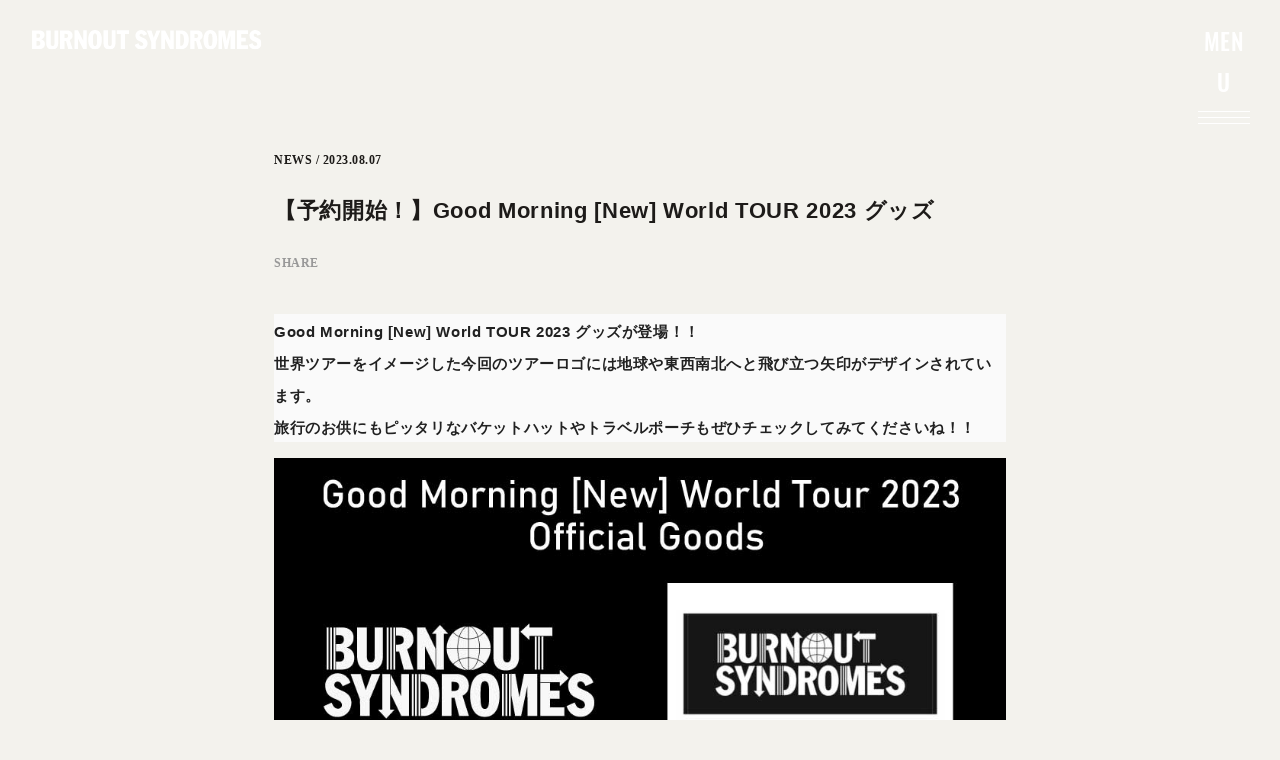

--- FILE ---
content_type: text/html; charset=UTF-8
request_url: https://burnoutsyndromes.com/news/detail/919
body_size: 12830
content:
<!DOCTYPE html>
<html lang="ja" xmlns:fb="http://ogp.me/ns/fb#">
<head>
<meta charset="UTF-8">
<meta name="Robots" content="index, follow"><meta name="description" content="大阪発、青春文學ロックバンド BURNOUT SYNDROMES（バーンアウト シンドロームズ）のオフィシャルサイト。"><meta name="format-detection" content="telephone=no"><meta name="viewport" id="iphone-viewport" content="minimum-scale=1.0, width=device-width, user-scalable=no, maximum-scale=0.6667">
<meta property="og:site_name" content="BURNOUT SYNDROMES OFFICIAL WEB SITE" />
<meta property="fb:app_id" content="" />
<meta property="og:title" content="【予約開始！】Good Morning [New] World TOUR 2023 グッズ" />
<meta property="og:type" content="website" />
<meta property="og:locale" content="ja_JP" />
<meta property="og:url" content="https://burnoutsyndromes.com/news/detail/919" />
<meta property="og:image" content="https://burnoutsyndromes.com/static2/prod/public/burnoutsyndromes/contents/information/e840528eb2384a86f5be3f3d7837228b.jpeg" />
<meta property="og:description" content="Good Morning [New]
World TOUR 2023 グッズが登場！！

世界ツアーをイメージした今回のツアーロゴには地球や東西南北へと飛び立つ矢印がデザインされています。

旅行のお供にもピッタリなバケットハットやトラベルポーチもぜひチェックしてみてくださいね！！"/>
<!-- twitter card-->
<meta name="twitter:card" content="summary_large_image">
<meta name="twitter:title" content="【予約開始！】Good Morning [New] World TOUR 2023 グッズ">
<meta name="twitter:url" content="https://burnoutsyndromes.com/news/detail/919">
<meta name="twitter:image" content="https://burnoutsyndromes.com/static2/prod/public/burnoutsyndromes/contents/information/e840528eb2384a86f5be3f3d7837228b.jpeg">

<title>【予約開始！】Good Morning [New] World TOUR 2023 グッズ｜BURNOUT SYNDROMES OFFICIAL WEB SITE</title>



<meta name="theme-color" content="#000">
<link rel="icon" type="image/x-icon" href="/favicon.ico">
<link rel="apple-touch-icon" href="/apple-touch-icon.png">
<link rel="stylesheet" href="https://use.typekit.net/xcn0mno.css">
<link rel="stylesheet" href="https://cmn-assets.plusmember.jp/webfont/assets/font/fontawesome-4.7.0/css/font-awesome.min.css">
<link rel="stylesheet" href="/static/original/official/css/official-pc-service.css?=20260120">
<link rel="stylesheet" href="/static/original/assets_2024/css/style-home.css?=202601201659">
<link rel="stylesheet" href="/static/original/assets_2024/css/style-detail.css?=202601201659">

<script src="//ajax.googleapis.com/ajax/libs/jquery/2.1.3/jquery.min.js"></script>
<script src="/static/original/assets_2024/js/common.js"></script>
<script src="/static/original/common/js/slick.min.js"></script>
<script src="/static/original/common/js/jquery.matchHeight-min.js"></script>
<script src="/static/original/common/js/inview.js"></script>
<script src="/static/original/official/js/official-service.js"></script>

<script>
$(function() {
	$('.section--detail > .txt--basic').find('img').wrap('<div class="ph">');
});
</script>
<script>
$(function() {
	$('.section--detail > .txt--basic').find('iframe').wrap('<div class="youtube">');
});
</script>

            <script>
  (function(i,s,o,g,r,a,m){i['GoogleAnalyticsObject']=r;i[r]=i[r]||function(){
  (i[r].q=i[r].q||[]).push(arguments)},i[r].l=1*new Date();a=s.createElement(o),
  m=s.getElementsByTagName(o)[0];a.async=1;a.src=g;m.parentNode.insertBefore(a,m)
  })(window,document,'script','//www.google-analytics.com/analytics.js','ga');

  
  ga('create', 'UA-134646582-1', 'auto', {'allowLinker': true});
    ga('require', 'linker');
  ga('linker:autoLink', ['secure.plusmember.jp','sp.burnoutsyndromes.com' ]);


  var browsingapp = 'false';
  ga('set', 'dimension5', browsingapp);
	


  var member =  '0';
  ga('set', 'dimension1', member);

  var member_hit = '0';
  ga('set', 'dimension6', member_hit);

  ga('send', 'pageview');
</script>

            <!-- Global site tag (gtag.js) - Google Analytics -->
    <script async src="https://www.googletagmanager.com/gtag/js?id=G-GYPR4DE1VH"></script>
    <script>
        window.dataLayer = window.dataLayer || [];
        function gtag(){dataLayer.push(arguments);}
        gtag('js', new Date());

                    gtag('config', 'G-GYPR4DE1VH');
                gtag('set', 'linker', {
            'accept_incoming': true,
            'domains': ['secure.plusmember.jp','sp.burnoutsyndromes.com']
        });

                    var browsingapp = 'false';
            gtag('set', 'dimension5', browsingapp);
        
                    var member =  '0';
            gtag('set', 'dimension1', member);
            var member_hit = '0';
            gtag('set', 'dimension6', member_hit);
            </script>

</head>

<body   class="page--info category-1" style="" onContextmenu="return true">
<noscript>
<div class="noteBox">
<p class="note">JavaScriptが無効になっています</p>
<p>本サービスをお楽しみいただくには、JavaScript を有効にする必要があります。</p>
</div>
</noscript>

<div class="wrap-new">
<header class="header-new">
    <div class="header__logo"><a href="https://burnoutsyndromes.com/"><img src="/static/burnoutsyndromes/common/logo_official_header.svg"></a></div>
    <div class="drawer__btn" id="drawer__btn">
        <p class="menu">MENU</p>
        <div class="line--box">
        <span class="drawer__btn-inner">
            <span></span>
            <span></span>
            <span></span>
        </span>
        </div>
    </div>
</header>
<div class="header__inner">
  <div class="drawer">
    <ul class="g-navi-new">
    <li class="nav--home"><a href="https://burnoutsyndromes.com/">HOME</a></li>
    <li class="nav--news"><a href="https://burnoutsyndromes.com/news/1/">NEWS</a></li>
    <li class="line"><div></div></li>
    <li class="nav--live"><a href="https://burnoutsyndromes.com/news/3?range=future_event_end_time&sort=asc">LIVE</a></li>
    <li class="line"><div></div></li>
    <li class="nav--disc"><a href="https://burnoutsyndromes.com/discography">DISCO</a></li>
    <li class="line"><div></div></li>
    <li class="nav--bio"><a href="https://burnoutsyndromes.com/feature/bio">BIO</a></li>
    <li class="line"><div></div></li>
    <li class="nav--video"><a href="https://burnoutsyndromes.com/news/10">VIDEO</a></li>
    <li class="line"><div></div></li>
    <li class="nav--goods"><a href="https://store.plusmember.jp/shop/products/list.php?category_id=1015" target="_blank">GOODS</a></li>
    <li class="line"><div></div></li>
    <li class="nav--mailmag"><a href="https://plusmember.jp/r/bos/" target="_blank">MAIL MAGAZINE</a></li>
    <li class="line"><div></div></li>
    <li class="nav--contact"><a href="https://burnoutsyndromes.com/feature/contact">CONTACT</a></li>
    <li class="line"><div></div></li>
        <li class="nav--fs"><a href="https://sp.burnoutsyndromes.com/">FAN SITE</a></li>
        <li class="hamburger--sns flex-container">
        <a href="https://www.youtube.com/c/burnoutsyndromesSMEJ" target="_blank"><i class="fa fa-youtube-play"></i></a>
        <a href="https://www.instagram.com/burnoutsyndromes/" target="_blank"><i class="fa fa-instagram"></i></a>
        <a href="https://twitter.com/burnout_live" target="_blank" class="ico-twitter"><i class="fa fa-twitter"></i></a>
    </li>
</ul>


  </div>
</div>

<section class="section--detail">








<p class="date"><span class="category"> NEWS</span> / 2023.08.07</p>
  <div id="fb-root"></div>
  <script>(function(d, s, id) {
    var js, fjs = d.getElementsByTagName(s)[0];
    if (d.getElementById(id)) return;
    js = d.createElement(s); js.id = id;
    js.src = "//connect.facebook.net/ja_JP/sdk.js#xfbml=1&version=v2.4";
    fjs.parentNode.insertBefore(js, fjs);
  }(document, 'script', 'facebook-jssdk'));</script>
  <h2 class="tit">【予約開始！】Good Morning [New] World TOUR 2023 グッズ</h2>
<ul class="block--share">
<li class="share">SHARE</li>
  <li class="twitter ico">
  <script type="text/javascript" src="https://platform.twitter.com/widgets.js" async="async"></script>
  <a href="https://twitter.com/share?url=https%3A%2F%2Fburnoutsyndromes.com%2Fnews%2Fdetail%2F919&text=BURNOUT SYNDROMES│%E3%80%90%E4%BA%88%E7%B4%84%E9%96%8B%E5%A7%8B%EF%BC%81%E3%80%91Good+Morning+%5BNew%5D+World+TOUR+2023+%E3%82%B0%E3%83%83%E3%82%BA" target="blank"><i class="fa fa-twitter" aria-hidden="true"></i></a>
  </li>
  <li class="facebook ico">
  <a href="https://www.facebook.com/sharer/sharer.php?u=https%3A%2F%2Fburnoutsyndromes.com%2Fnews%2Fdetail%2F919" target="blank"><i class="fa fa-facebook" aria-hidden="true"></i></a>
  </li>
</ul>




<div class="txt--basic">
<h2 class="item--tit" style="margin: 0px 0px 0.8em; padding: 0px; outline: none; background-repeat: no-repeat; background-position: 50% 50%; background-size: cover; color: rgb(33, 33, 33); font-size: 20px; font-weight: bold; font-family: -apple-system, 游ゴシック体, YuGothic, &quot;Yu Gothic Medium&quot;, &quot;Hiragino Kaku Gothic ProN&quot;, &quot;ヒラギノ角ゴ ProN W3&quot;, &quot;Hiragino Kaku Gothic ProN&quot;, sans-serif; letter-spacing: 0.6px; background-color: rgb(250, 250, 250);"><p class="MsoNormal"><span lang="EN-US" style="font-size:11.0pt">Good Morning [New]
World TOUR 2023 </span><span style="font-size:11.0pt">グッズが登場！！<span lang="EN-US"><o:p></o:p></span></span></p>

<p class="MsoNormal"><span style="font-size:11.0pt">世界ツアーをイメージした今回のツアーロゴには地球や東西南北へと飛び立つ矢印がデザインされています。</span></p>

<p class="MsoNormal"><span style="font-size:11.0pt">旅行のお供にもピッタリなバケットハットやトラベルポーチもぜひチェックしてみてくださいね！！</span></p></h2><p><img src="http://aop-emtg-jp.s3.amazonaws.com/prod/public/burnoutsyndromes/contents/information/5a8dc398d4437f9c7b13d30a935c8557.jpg" style="width: 873px;"><br></p>
</div>



<p class="detail__btn"><a href="javascript:history.back();"></a></p>

</section>
 
<footer class="footer-new">
  <div class="flex-container">
    <ul class="footer__logo--list flex-container">
      <li class="logo">
          <img src="/static/burnoutsyndromes/common/logo_official.svg">
      </li>
      <li class="logo">
          <img src="/static/burnoutsyndromes/common/logo_official.svg">
      </li>
      <li class="logo">
          <img src="/static/burnoutsyndromes/common/logo_official.svg">
      </li>
      <li class="logo">
          <img src="/static/burnoutsyndromes/common/logo_official.svg">
      </li>
    </ul>
    <ul class="footer__logo--list flex-container">
      <li class="logo">
          <img src="/static/burnoutsyndromes/common/logo_official.svg">
      </li>
      <li class="logo">
          <img src="/static/burnoutsyndromes/common/logo_official.svg">
      </li>
      <li class="logo">
          <img src="/static/burnoutsyndromes/common/logo_official.svg">
      </li>
      <li class="logo">
          <img src="/static/burnoutsyndromes/common/logo_official.svg">
      </li>
    </ul>
  </div>
      <div class="footer__detail flex-container">
    <ul class="footer-navi">
      <li class="nav--news"><a href="https://burnoutsyndromes.com/news/1/">NEWS</a></li>
      <li class="nav--live"><a href="https://burnoutsyndromes.com/news/3?range=future_event_end_time&sort=asc">LIVE</a></li>
      <li class="nav--disc"><a href="https://burnoutsyndromes.com/discography">DISCO</a></li>
      <li class="nav--disc"><a href="https://burnoutsyndromes.com/feature/bio">BIO</a></li>
      <li class="nav--video"><a href="https://burnoutsyndromes.com/news/10">VIDEO</a></li>
      <li class="nav--goods"><a href="https://store.plusmember.jp/shop/products/list.php?category_id=1015" target="_blank">GOODS</a></li>
      <li class="nav--mailmag"><a href="https://plusmember.jp/r/bos/" target="_blank">MAIL MAGAZINE</a></li>
      <li class="nav--contact"><a href="https://burnoutsyndromes.com/feature/contact">CONTACT</a></li>
            <li class="nav--fs"><a href="https://sp.burnoutsyndromes.com/">FAN SITE</a></li>
          </ul>
    <div class="footer--sns">
      <p>OFFICIAL ACCOUNT</p>
      <ul class="flex-container">
        <li><a href="https://www.youtube.com/c/burnoutsyndromesSMEJ" target="_blank"><i class="fa fa-youtube-play"></i></a><li>
        <li><a href="https://www.instagram.com/burnoutsyndromes/" target="_blank"><i class="fa fa-instagram"></i></a></li>
        <li><a href="https://twitter.com/burnout_live" target="_blank" class="ico-twitter"><i class="fa fa-twitter"></i></a></li>
      </ul>
    </div>
  </div>
  <p class="copyright-new"><small>&copy;&nbsp;BURNOUT SYNDROMES</small></p>
</footer>
</div>
</body>
</html>


--- FILE ---
content_type: text/css
request_url: https://burnoutsyndromes.com/static/original/official/css/official-pc-service.css?=20260120
body_size: 37007
content:
@charset "utf-8";
/* ---------------------------------------
0.0 mixin
	0.1 colors
	0.2 typography
	0.3 spacer
	0.4 chevron
	0.5 flexbox
1.0 setting
	1.1 normalize
	1.2 clearfix
2.0 compontents
	2.1 button
	2.2 form
	2.3 list
	2.4 pagenation
3.0 layout
	3.1 base
	3.1 header
	3.2 footer
4.0 page
	4.1 parts
	4.2 home
	4.3 information
	4.4 gallery
	4.5 movie
	4.6 questionnaire
	4.7 faq
	4.8 support
-------------------------------------------- */
/* 1.0 setting
============================== */
/* 1.1 normalize
------------------------------ */
html,
body {
  height: 100%;
  -webkit-text-size-adjust: none;
}
html,
body,
p,
ol,
ul,
li,
dl,
dt,
dd,
blockquote,
figure,
fieldset,
legend,
textarea,
pre,
iframe,
hr,
h1,
h2,
h3,
h4,
h5,
h6 {
  margin: 0;
  padding: 0;
}
h1,
h2,
h3,
h4,
h5,
h6 {
  font-size: 100%;
  font-weight: normal;
}
ul {
  list-style: none;
}
button,
input,
select,
textarea {
  margin: 0;
}
img,
iframe,
object,
audio,
video {
  height: auto;
  max-width: 100%;
}
iframe {
  border: 0;
}
table {
  border-collapse: collapse;
  border-spacing: 0;
}
td,
th {
  padding: 0;
  text-align: left;
}
i {
  font-style: normal;
}
img {
  width: 100%;
  background-position: 50% 50%;
  background-repeat: no-repeat;
  background-size: cover;
}
::selection {
  background: #000000;
  color: #b20000;
}
::-moz-selection {
  background: #000000;
  color: #b20000;
}
*,
*::before,
*::after {
  -webkit-box-sizing: border-box;
  box-sizing: border-box;
  padding: 0;
  margin: 0;
  outline: none;
}
/* 1.2 clearfix
------------------------------ */
.clearfix::after {
  display: table;
  content: "";
  clear: both;
}
/* 2.0 component
============================== */
.sp {
  display: none !important;
}
/* 2.1 button
------------------------------ */
.detail__btn,
.btn {
  text-align: center;
  margin: 1em 0;
}
.detail__btn input,
.btn input {
  -webkit-transition: 0.3s all;
  transition: 0.3s all;
}
.btn--main {
  color: inherit;
  font-size: 15px;
  font-weight: 400;
  line-height: 1.6;
  letter-spacing: 0.05em;
  -webkit-appearance: none;
  display: inline-block;
  min-width: 300px;
  text-align: center;
  font-weight: bold;
  text-decoration: none;
  line-height: 3.4;
  padding: 0 1.5em;
  cursor: pointer;
  border: none;
  position: relative;
  top: 0;
  background: #333;
  color: #fff;
}
.btn--main:hover {
  -webkit-transform: scale(0.95);
  transform: scale(0.95);
  background: #000;
}
.btn--sub {
  color: inherit;
  font-size: 15px;
  font-weight: 400;
  line-height: 1.6;
  letter-spacing: 0.05em;
  -webkit-appearance: none;
  display: inline-block;
  min-width: 300px;
  text-align: center;
  font-weight: bold;
  text-decoration: none;
  line-height: 3.4;
  padding: 0 1.5em;
  cursor: pointer;
  border: none;
  position: relative;
  top: 0;
  background: #f3f2ed;
  color: #000000;
}
.detail__btn a {
  color: inherit;
  font-size: 15px;
  font-weight: 400;
  line-height: 1.6;
  letter-spacing: 0.05em;
  -webkit-appearance: none;
  display: inline-block;
  min-width: 300px;
  text-align: center;
  font-weight: bold;
  text-decoration: none;
  line-height: 3.4;
  padding: 0 1.5em;
  cursor: pointer;
  border: none;
  position: relative;
  top: 0;
  background: #f3f2ed;
  color: #000000;
  min-width: initial;
}
.detail__btn a:hover {
  color: #b20000;
}
.detail__btn {
  margin-top: 80px;
}
.detail__btn a::after {
  content: 'BACK';
  font-family: din-2014;
}
.detail__btn a::before {
  content: '';
  display: inline-block;
  width: 0.5em;
  height: 0.5em;
  border: 2px solid #333;
  border-top: none;
  border-right: none;
  margin: -0.25em 0 0;
  position: absolute;
  right: auto;
  top: 50%;
  -webkit-transform: rotate(45deg);
  transform: rotate(45deg);
  left: 0;
}
.more {
  margin: 25px 0 0;
  font-family: din-2014;
  font-weight: 700;
  text-align: right;
}
.more a:hover {
  color: #b20000;
}
/* 2.2 form
------------------------------ */
.form--post dt {
  margin: 3em 0 1em;
  font-weight: bold;
}
.form--post dd {
  margin: 0 0 1em;
}
.block--error {
  color: #c00;
  background: rgba(204, 0, 0, 0.15);
  padding: 10px;
  border-radius: 5px;
}
/* placeholder */
::-webkit-input-placeholder {
  color: #999999;
}
::-moz-placeholder {
  color: #999999;
  opacity: 1;
}
:-ms-input-placeholder {
  color: #999999;
}
:-moz-placeholder {
  color: #999999;
}
/* autofill */
input:-webkit-autofill,
textarea:-webkit-autofill,
select:-webkit-autofill {
  -webkit-box-shadow: 0 0 0px 1000px #fff inset;
}
/* input */
input[type="text"],
input[type="tel"],
input[type="email"],
input[type="password"],
input[type="number"] {
  color: inherit;
  font-size: 18px;
  line-height: 1.4;
  letter-spacing: 0.03em;
  -webkit-appearance: none;
  display: inline-block;
  width: 100%;
  max-width: 100%;
  background: transparent;
  box-shadow: none;
  border-radius: 0.3em;
  border: 1px solid #dddddd;
  padding: 0.5em;
}
input[type="text"]:focus,
input[type="tel"]:focus,
input[type="email"]:focus,
input[type="password"]:focus,
input[type="number"]:focus {
  border-color: inherit;
}
input[type="text"].form__error,
input[type="tel"].form__error,
input[type="email"].form__error,
input[type="password"].form__error,
input[type="number"].form__error {
  background: #fff0ea;
  color: #f33;
  border-color: #f33;
}
input[type="text"].form__error:focus,
input[type="tel"].form__error:focus,
input[type="email"].form__error:focus,
input[type="password"].form__error:focus,
input[type="number"].form__error:focus {
  background: transparent;
  color: inherit;
  border-color: inherit;
}
input[type="text"][disabled],
input[type="tel"][disabled],
input[type="email"][disabled],
input[type="password"][disabled],
input[type="number"][disabled] {
  background: #ddd;
  border: none;
  opacity: 0.5;
}
.input--half {
  width: 50% !important;
}
.input--quarter {
  width: 25% !important;
}
/* textarea */
textarea {
  color: inherit;
  font-size: 18px;
  line-height: 1.4;
  letter-spacing: 0.03em;
  -webkit-appearance: none;
  display: inline-block;
  width: 100%;
  max-width: 100%;
  background: transparent;
  box-shadow: none;
  border-radius: 0.3em;
  border: 1px solid #dddddd;
  padding: 0.5em;
  height: 10em;
}
textarea:focus {
  border-color: inherit;
}
textarea.form__error {
  background: #fff0ea;
  color: #f33;
  border-color: #f33;
}
textarea.form__error:focus {
  background: transparent;
  color: inherit;
  border-color: inherit;
}
textarea[disabled] {
  background: #ddd;
  border: none;
  opacity: 0.5;
}
/* select */
.form__selectbox,
.form__select {
  display: inline-block;
  position: relative;
}
.form__selectbox select,
.form__select select {
  color: inherit;
  font-size: 18px;
  line-height: 1.4;
  letter-spacing: 0.03em;
  -webkit-appearance: none;
  display: inline-block;
  width: 100%;
  max-width: 100%;
  background: transparent;
  box-shadow: none;
  border-radius: 0.3em;
  border: 1px solid #dddddd;
  padding: 0.5em;
  padding-right: 1.5em;
}
.form__selectbox select:focus,
.form__select select:focus {
  border-color: inherit;
}
.form__selectbox select.form__error,
.form__select select.form__error {
  background: #fff0ea;
  color: #f33;
  border-color: #f33;
}
.form__selectbox select.form__error:focus,
.form__select select.form__error:focus {
  background: transparent;
  color: inherit;
  border-color: inherit;
}
.form__selectbox select[disabled],
.form__select select[disabled] {
  background: #ddd;
  border: none;
  opacity: 0.5;
}
.form__selectbox::after,
.form__select::after {
  content: '';
  display: inline-block;
  width: 0.5em;
  height: 0.5em;
  border: 2px solid #333;
  border-top: none;
  border-right: none;
  margin: -0.25em 0 0;
  position: absolute;
  right: 0.75em;
  top: 50%;
  -webkit-transform: rotate(-45deg);
  transform: rotate(-45deg);
}
/* checkbox */
.form__checkbox label p {
  color: inherit;
  font-size: 18px;
  line-height: 1.4;
  letter-spacing: 0.03em;
  display: block;
  padding: 0.5em;
  position: relative;
  cursor: pointer;
}
.form__checkbox input[type="checkbox"],
.form__checkbox input[type="radio"] {
  -webkit-appearance: none;
  width: 0;
  height: 0;
  opacity: 0;
  position: absolute;
}
.form__checkbox.form__error {
  color: #f33;
}
.form__checkbox label p {
  padding-left: 1.6em;
}
.form__checkbox label p::before {
  content: '';
  display: inline-block;
  width: 1.2em;
  height: 1.2em;
  border-radius: 0.3em;
  border: 1px solid #ddd;
  margin: -0.6em 0 0;
  position: absolute;
  left: 0;
  top: 50%;
}
.form__checkbox label p::after {
  content: '';
  display: inline-block;
  width: 0.8em;
  height: 0.4em;
  border: 2px solid #f3f2ed;
  border-top: none;
  border-right: none;
  margin: -0.25em 0 0;
  position: absolute;
  left: 0.2em;
  top: 70%;
  -webkit-transform: rotate(-45deg);
  transform: rotate(-45deg);
  opacity: 0;
}
.form__checkbox :checked ~ p::before {
  background: #b20000;
  border-color: #b20000;
}
.form__checkbox :checked ~ p::after {
  top: 50%;
  opacity: 1;
}
/* radio */
.form__radio label p {
  color: inherit;
  font-size: 18px;
  line-height: 1.4;
  letter-spacing: 0.03em;
  display: block;
  padding: 0.5em;
  position: relative;
  cursor: pointer;
}
.form__radio input[type="checkbox"],
.form__radio input[type="radio"] {
  -webkit-appearance: none;
  width: 0;
  height: 0;
  opacity: 0;
  position: absolute;
}
.form__radio.form__error {
  color: #f33;
}
.form__radio label p {
  padding-left: 1.6em;
}
.form__radio label p::before {
  content: '';
  display: inline-block;
  width: 1.2em;
  height: 1.2em;
  border-radius: 50%;
  border: 1px solid #ddd;
  margin: -0.6em 0 0;
  position: absolute;
  left: 0;
  top: 50%;
}
.form__radio :checked ~ p::before {
  border-color: #b20000;
  border-width: 0.3em;
}
/* toggle button */
.form__toggle label p {
  color: inherit;
  font-size: 18px;
  line-height: 1.4;
  letter-spacing: 0.03em;
  display: block;
  padding: 0.5em;
  position: relative;
  cursor: pointer;
}
.form__toggle input[type="checkbox"],
.form__toggle input[type="radio"] {
  -webkit-appearance: none;
  width: 0;
  height: 0;
  opacity: 0;
  position: absolute;
}
.form__toggle.form__error {
  color: #f33;
}
.form__toggle label p {
  padding-left: 0;
  position: relative;
}
.form__toggle label p::before,
.form__toggle label p::after {
  content: '';
  display: block;
  height: 30px;
  margin: -15px 0 0;
  position: absolute;
  border: 1px solid #ddd;
}
.form__toggle label p::before {
  width: 50px;
  border-radius: 15px;
  right: 0;
  top: 50%;
}
.form__toggle label p::after {
  width: 30px;
  background: #fff;
  box-shadow: 0 2px 3px rgba(0, 0, 0, 0.1);
  border-radius: 50%;
  right: 20px;
  top: 50%;
}
.form__toggle :checked ~ p::before {
  background: #000000;
  border-color: #000000;
}
.form__toggle :checked ~ p::after {
  right: 0;
}
/* horizontal */
.form--horizontal li {
  display: inline-block;
}
.form--horizontal label {
  display: inline-block;
  margin: 0 0.3em 0 0;
}
.form--confirm {
  width: 85%;
  margin: 0 auto 2em;
  padding: 40px 0 0;
}
.form--confirm dt {
  margin: 0 0 10px;
  font-weight: bold;
  font-size: 12px;
}
.form--confirm dd {
  margin: 0 0 30px;
}
/* 2.3 list
------------------------------ */
.no-data {
  padding: 50px 0;
  text-align: center;
}
/*  information */
.list--information a {
  display: block;
  color: inherit;
  position: relative;
}
.list--information .tit {
  margin: 0 0 20px;
  font-weight: bold;
}
.list--information .text {
  margin: 0 0 20px;
}
.list--information .date {
  font-size: 12px;
  position: relative;
  padding: 15px 0 0;
  border-top: 1px solid ;
}
.list--information .date span {
  position: absolute;
  right: 0;
}
.list--information .auth {
  font-size: 10px;
  margin-left: 20px;
  padding: 3px 4px;
  background: #eee;
  color: #999;
}
.list--information .category {
  display: inline-block;
  font-size: 13px;
}
.list--information li {
  position: relative;
  border: 1px solid #000000;
  background: #fff;
}
.list--information li a {
  display: block;
}
.list--information li a:hover {
  color: #b20000;
}
.list--information li a:hover .thumb img {
  opacity: 1;
}
.list--information li + li {
  border-left: none;
}
.list--information .nextlive {
  position: absolute;
  top: 0;
  left: 0;
  padding: 0 8px;
  font-family: din-2014;
  font-weight: 700;
  font-size: 12px;
  line-height: 1.5em;
  border-bottom: 1px solid;
  border-right: 1px solid;
}
.list--information .no-data {
  padding: 35px 5%;
}
.list--information .event-date {
  margin: 0 0 10px;
  font-size: 24px;
  font-family: din-2014;
  font-weight: bold;
}
.list--information .event-date span {
  display: inline-block;
  margin-left: 5px;
  vertical-align: 4px;
  width: 19px;
  height: 19px;
  line-height: 18px;
  font-size: 10px;
  border: 1px solid;
  border-radius: 10px;
  text-align: center;
  font-weight: bold;
}
.list--information .tit {
  font-size: 16px;
  font-weight: 500;
}
.list--information .slick-list {
  padding-left: 2px;
}
.list--information .thumb {
  background: #000;
}
.list--information .thumb img {
  opacity: 0.8;
  -webkit-transition: 0.3s all;
  transition: 0.3s all;
}
.list--information .category {
  font-weight: 700;
  font-family: din-2014;
}
.list--information .new .block--text::after {
  position: absolute;
  top: -20px;
  right: 5px;
  content: 'NEW';
  display: inline-block;
  width: 34px;
  height: 34px;
  font-size: 10px;
  line-height: 34px;
  text-align: center;
  font-weight: bold;
  background: #b20000;
  color: #fff;
  border-radius: 20px;
  font-family: din-2014;
}
.list--information .block--text {
  position: relative;
  padding: 20px 15px 15px;
}
.list--information.schedule .new .block--text::after {
  top: 30px;
  right: 10px;
}
.list--information.schedule .block--text {
  padding-top: 30px;
}
/*  text */
.list--text dt {
  font-weight: bold;
  margin: 0 0 5px;
}
.list--text dd {
  margin: 0 0 20px;
}
/* 2.4 pagenation
------------------------------ */
.section--list .block--pager {
  width: 80%;
  max-width: 600px;
}
.block--pager {
  text-align: center;
  margin: 40px auto 0;
  letter-spacing: -0.5em;
}
.block--pager li {
  position: relative;
  display: inline-block;
  width: 30px;
  line-height: 30px;
  margin: 0 5px;
  letter-spacing: 0.03em;
  vertical-align: middle;
  font-weight: bold;
}
.block--pager li a,
.block--pager li span {
  display: block;
  height: 2.4em;
  min-width: 30px;
  line-height: 2.3em;
}
.block--pager li.current,
.block--pager .pager__item--current {
  background: #000;
  color: #fff;
}
.block--pager .block--pager--newer,
.block--pager .pager__item--newer {
  float: left;
  text-align: left;
}
.block--pager .block--pager--newer a::before,
.block--pager .block--pager--newer span::before,
.block--pager .pager__item--newer a::before,
.block--pager .pager__item--newer span::before {
  display: block;
  width: 26px;
  height: 7px;
  left: -2px;
  margin-top: -4px;
  line-height: 0;
  -webkit-transition: 0.3s all;
  transition: 0.3s all;
  content: '';
  display: inline-block;
  width: 0.5em;
  height: 0.5em;
  border: 2px solid #333;
  border-top: none;
  border-right: none;
  margin: -0.25em 0 0;
  position: absolute;
  right: auto;
  top: 50%;
  -webkit-transform: rotate(45deg);
  transform: rotate(45deg);
  left: 2%;
}
.block--pager .block--pager--number {
  display: inline;
}
.block--pager .block--pager--older,
.block--pager .pager__item--older {
  float: right;
  text-align: right;
}
.block--pager .block--pager--older a::after,
.block--pager .block--pager--older span::after,
.block--pager .pager__item--older a::after,
.block--pager .pager__item--older span::after {
  display: block;
  width: 26px;
  height: 7px;
  right: -2px;
  margin-top: -4px;
  line-height: 0;
  content: '';
  display: inline-block;
  width: 0.5em;
  height: 0.5em;
  border: 2px solid #333;
  border-top: none;
  border-right: none;
  margin: -0.25em 0 0;
  position: absolute;
  right: 6%;
  top: 50%;
  -webkit-transform: rotate(-135deg);
  transform: rotate(-135deg);
  -webkit-transition: 0.3s all;
  transition: 0.3s all;
}
.block--pager .block--pager--older span,
.block--pager .block--pager--newer span,
.block--pager .pager__item--newer span,
.block--pager .pager__item--older span {
  opacity: 0.2;
}
.block--pager li a:hover {
  color: #b20000;
}
.block--pager .block--pager--newer a:hover::before,
.block--pager .block--pager--older a:hover::after,
.block--pager .pager__item--newer a:hover::before,
.block--pager .pager__item--older a:hover::after {
  border-color: #b20000;
}
/* 3.0 layout
============================== */
/* 3.1 base
------------------------------ */
body {
  background-color: #f3f2ed;
  font-family: -apple-system, BlinkMacSystemFont, 'Arial', "ヒラギノ角ゴ Pro W3", "メイリオ", sans-serif;
  color: #000000;
  font-size: 15px;
  font-weight: 400;
  line-height: 1.6;
  letter-spacing: 0.05em;
}
a {
  color: #000000;
  text-decoration: none;
  -webkit-tap-highlight-color: rgba(0, 0, 0, 0);
  -webkit-transition: all 0.3s ease;
  transition: all 0.3s ease;
}
.wrap {
  position: relative;
  min-height: 100%;
  padding-bottom: 192px;
}
.date {
  font-family: din-2014;
  font-weight: bold;
}
.bold {
  font-weight: bold;
}
.center {
  text-align: center;
}
/* 3.2 header
------------------------------ */
.g-navi {
  position: absolute;
  right: 2%;
  top: 30px;
}
.g-navi li {
  display: inline-block;
}
.g-navi li::after {
  content: '/';
  margin: 0 0.3em;
}
.g-navi li a {
  font-family: din-2014;
  font-weight: bold;
  font-size: 15px;
  display: inline-block;
}
.g-navi li a svg {
  -webkit-transition: all 0.3s ease;
  transition: all 0.3s ease;
}
.g-navi li a:hover {
  color: #b20000;
}
.g-navi li a:hover svg {
  fill: #b20000;
}
.g-navi li:last-child::after {
  display: none;
}
.g-navi .nav--sns a {
  padding: 0 7px;
  font-size: 18px;
}
.g-navi .nav--sns svg {
  fill: #000;
  width: 18px;
  height: 18px;
  vertical-align: -3px;
}
header {
  position: fixed;
  top: 0;
  left: 0;
  width: 100%;
  z-index: 999;
  background: #fff;
  height: 80px;
  box-shadow: 0 0 3px rgba(0, 0, 0, 0.1);
}
header .logo {
  position: absolute;
  left: 3%;
  top: 18px;
}
header .logo svg {
  width: 250px;
  height: 40px;
}
header .g-navi {
  top: 20px;
}
/* 3.3 footer
------------------------------ */
footer {
  color: inherit;
  font-size: 12px;
  font-weight: 400;
  line-height: 1.3;
  letter-spacing: 0.04em;
  position: absolute;
  bottom: 0;
  left: 0;
  width: 100%;
  padding: 40px 8% 80px;
  text-align: center;
}
/* 4.0 page
============================== */
.section--list {
  margin: 0 auto;
  padding: 150px 0 50px;
  width: 80%;
  max-width: 1200px;
}
/*  4.1 parts
------------------------------ */
/* typography */
.page-tit {
  color: inherit;
  font-size: 56px;
  font-weight: bold;
  line-height: 1.4;
  letter-spacing: 0.03em;
  margin: 0 0 0.8em;
  font-family: din-2014;
  letter-spacing: 0;
  text-align: center;
}
.section-tit {
  color: inherit;
  font-size: 38px;
  font-weight: bold;
  line-height: 1.4;
  letter-spacing: 0.03em;
  margin: 0 0 0.5em;
  font-family: din-2014;
}
.menu-tit {
  color: inherit;
  font-size: 12px;
  font-weight: bold;
  line-height: 1.3;
  letter-spacing: 0.04em;
  margin: 0 0 1em;
  opacity: 0.5;
}
.txt--lead {
  color: inherit;
  font-size: 18px;
  line-height: 1.4;
  letter-spacing: 0.03em;
  margin: 0 0 1em;
}
.txt--basic {
  color: inherit;
  font-size: 15px;
  font-weight: 400;
  line-height: 1.6;
  letter-spacing: 0.05em;
  margin: 0 0 1em;
}
.txt--sub {
  color: inherit;
  font-size: 12px;
  font-weight: 400;
  line-height: 1.3;
  letter-spacing: 0.04em;
}
.txt--error {
  text-align: center;
  color: #c00;
  font-weight: bold;
}
[class^="txt"] a {
  color: #b20000;
  text-decoration: underline;
}
[class^="txt"] a:hover {
  text-decoration: none;
}
.thumb,
.ph {
  position: relative;
  line-height: 0;
}
.dummy {
  position: absolute;
  width: 100%!important;
  height: 100%!important;
  z-index: 99;
  top: 0;
  left: 0;
  right: 0;
}
/* 4.2 home
------------------------------ */
#load_top,
#load_bottom {
  position: fixed;
  z-index: 999;
  background: #000;
  width: 100%;
  height: 50%;
  -webkit-transition: 0.3s cubic-bezier(0.79, 0.01, 0.21, 1.04) 1s;
  transition: 0.3s cubic-bezier(0.79, 0.01, 0.21, 1.04) 1s;
}
.load-finish #load_top,
.load-finish #load_bottom {
  width: 0;
}
#load_top {
  right: 0;
  top: 0;
}
#load_bottom {
  left: 0;
  bottom: 0;
}
.page--home .nav--home {
  display: none;
}
.page--home header {
  top: -100%;
  -webkit-transition: all 0.3s ease;
  transition: all 0.3s ease;
}
.page--home header.fixed {
  top: 0;
}
.page--home section {
  position: relative;
  padding: 120px 8%;
}
.page--home section .inner {
  max-width: 1200px;
  margin: 0 auto;
}
.page--home .list__more {
  display: inline-block;
  font-family: din-2014;
  font-weight: bold;
}
.page--home .list__more::after {
  position: relative;
  bottom: -2px;
  left: 0;
  width: 100%;
  height: 1px;
  content: '';
  display: block;
  background: #000000;
  -webkit-transform-origin: left;
  transform-origin: left;
  -webkit-transform: scaleX(1);
  transform: scaleX(1);
  -webkit-transition: all 0.3s cubic-bezier(0.79, 0.01, 0.21, 1.04) 0s;
  transition: all 0.3s cubic-bezier(0.79, 0.01, 0.21, 1.04) 0s;
  transform: scale(1, 1);
  transform-origin: center top;
}
.page--home .list__more a:hover {
  color: #b20000;
}
.page--home .list__more:hover::after {
  transform: scale(0, 1);
}
.page--home .keyvisual {
  background: #000;
}
.page--home .keyvisual .slick-arrow {
  position: absolute;
  top: 50%;
  background: #000;
  color: #fff;
  width: 40px;
  height: 40px;
  text-indent: -9999px;
  overflow: hidden;
  border: none;
  z-index: 99;
  font-size: 15px;
}
.page--home .keyvisual .slick-arrow:hover {
  cursor: pointer;
}
.page--home .keyvisual .list--bnr a {
  display: block;
  line-height: 0;
}
.page--home .keyvisual .slick-next {
  right: 10%;
}
.page--home .keyvisual .slick-prev {
  left: 10%;
}
.page--home .keyvisual .slick-prev::after {
  content: '';
  display: inline-block;
  width: 0.5em;
  height: 0.5em;
  border: 2px solid #333;
  border-top: none;
  border-right: none;
  margin: -0.25em 0 0;
  position: absolute;
  right: 40%;
  top: 50%;
  -webkit-transform: rotate(45deg);
  transform: rotate(45deg);
  text-indent: -100%;
  border-color: #fff;
}
.page--home .keyvisual .slick-next::after {
  content: '';
  display: inline-block;
  width: 0.5em;
  height: 0.5em;
  border: 2px solid #333;
  border-top: none;
  border-right: none;
  margin: -0.25em 0 0;
  position: absolute;
  right: 40%;
  top: 50%;
  -webkit-transform: rotate(-135deg);
  transform: rotate(-135deg);
  border-color: #fff;
}
.page--home .keyvisual .slick-slide {
  opacity: 0.5;
}
.page--home .keyvisual .slick-current {
  opacity: 1;
}
.page--home .contents {
  position: relative;
  background: #f3f2ed;
}
.page--home .contents .g-navi {
  right: 3%;
  z-index: 99;
}
.page--home .contents .logo {
  z-index: 2;
  position: absolute;
  left: 3%;
  top: 30px;
  mix-blend-mode: exclusion;
}
.page--home .contents .logo svg {
  width: 380px;
  fill: #fff;
}
.page--home .list--information .slick-list {
  overflow: visible !important;
}
.page--home .list--information .slick-track {
  margin-left: -5%;
}
.page--home .block--slide {
  margin-left: 20%;
  padding-left: 5%;
  overflow: hidden;
}
.page--home .section--info {
  padding: 145px 0 120px 8%;
}
.page--home .section--info .inner {
  max-width: initial;
  min-width: initial;
}
.page--home .section--info .block--title {
  position: absolute;
  bottom: 115px;
  left: 8%;
}
.page--home .section--live {
  background: #fff;
  padding-right: 0;
}
.page--home .section--live .inner {
  max-width: initial;
  min-width: initial;
}
.page--home .section--live .block--title {
  position: absolute;
  bottom: 115px;
  left: 8%;
}
.page--home .section--release {
  background: url(/static/burnoutsyndromes/common/disc_bg.png) 50% 50% no-repeat fixed;
  background-size: cover;
}
.page--home .section--release .inner {
  display: -webkit-box;
  display: -webkit-flex;
  display: flex;
  -webkit-box-pack: justify;
  -webkit-justify-content: space-around;
  justify-content: space-around;
  -webkit-box-align: center;
  -webkit-align-items: center;
  align-items: center;
}
.page--home .section--release .block--title {
  width: 30%;
  margin-left: 5%;
}
.page--home .section--release .date {
  font-size: 12px;
  margin: 0 0 10px;
}
.page--home .section--release .tit {
  font-size: 28px;
  font-weight: 500;
  margin: 0 0 50px;
}
.page--home .section--release .block--jacket {
  width: 35%;
}
.page--home .section--video {
  padding: 0;
}
.page--home .section--video a {
  display: block;
  position: relative;
  line-height: 0;
  background: #000;
}
.page--home .section--video a img {
  height: 400px;
  opacity: 0.6;
  -webkit-transition: all 0.3s ease;
  transition: all 0.3s ease;
}
.page--home .section--video a .tit {
  position: absolute;
  top: 50%;
  -webkit-transform: translateY(-50%);
  transform: translateY(-50%);
  text-align: center;
  width: 100%;
  color: #fff;
  font-weight: 500;
  text-shadow: 0px 0px 2px rgba(0, 0, 0, 0.5);
  z-index: 2;
  font-size: 18px;
  line-height: 1.4em;
}
.page--home .section--video a .tit img {
  display: block;
  margin: 0 auto 20px;
  width: 70px;
  height: 70px;
}
.page--home .section--video a:hover img {
  opacity: 0.8;
}
.page--home .section--fansite {
  background: #181818;
  color: #fff;
  overflow: hidden;
}
.page--home .section--fansite .inner {
  position: relative;
}
.page--home .section--fansite .block--text {
  width: 50%;
  float: right;
  padding-right: 5%;
}
.page--home .section--fansite .tit {
  font-weight: bold;
  margin: 0 0 20px;
  font-family: din-2014;
}
.page--home .section--fansite .text {
  margin: 0 0 30px;
}
.page--home .section--fansite .price {
  display: inline-block;
  padding: 2px 10px;
  border: 1px solid;
  font-size: 12px;
}
.page--home .section--fansite .qr {
  position: relative;
  top: -15px;
  right: 20px;
  float: right;
  width: 75px;
}
.page--home .section--fansite .bg {
  position: absolute;
  top: 50%;
  left: 0;
  width: 42%;
  -webkit-transform: translateY(-25%);
  transform: translateY(-25%);
  opacity: 0;
  -webkit-filter: blur(10px);
  filter: blur(10px);
  -webkit-transition: 1.2s cubic-bezier(0.4, 1, 0.22, 1) 0.5s;
  transition: 1.2s cubic-bezier(0.4, 1, 0.22, 1) 0.5s;
}
.page--home .section--fansite .bg.show {
  opacity: 1;
  -webkit-filter: blur(0);
  filter: blur(0);
}
#arrows,
#arrows2 {
  position: relative;
  margin: 50px 0 0;
}
#arrows .slick-next,
#arrows2 .slick-next,
#arrows .slick-prev,
#arrows2 .slick-prev {
  cursor: pointer;
  position: relative;
  width: 40px;
  height: 40px;
  display: inline-block !important;
  background: #000;
}
#arrows .slick-next,
#arrows2 .slick-next {
  margin-right: 1px;
}
#arrows .slick-next::after,
#arrows2 .slick-next::after {
  content: '';
  display: inline-block;
  width: 0.5em;
  height: 0.5em;
  border: 2px solid #333;
  border-top: none;
  border-right: none;
  margin: -0.25em 0 0;
  position: absolute;
  right: 40%;
  top: 50%;
  -webkit-transform: rotate(45deg);
  transform: rotate(45deg);
  text-indent: -100%;
  border-color: #fff;
}
#arrows .slick-prev::after,
#arrows2 .slick-prev::after {
  content: '';
  display: inline-block;
  width: 0.5em;
  height: 0.5em;
  border: 2px solid #333;
  border-top: none;
  border-right: none;
  margin: -0.25em 0 0;
  position: absolute;
  right: 40%;
  top: 50%;
  -webkit-transform: rotate(-135deg);
  transform: rotate(-135deg);
  border-color: #fff;
}
#arrows .slick-disabled,
#arrows2 .slick-disabled {
  opacity: 0.2;
}
#arrows .slick-arrow:not(.slick-disabled):hover::after,
#arrows2 .slick-arrow:not(.slick-disabled):hover::after {
  border-color: #b20000;
  -webkit-transition: all 0.3s ease;
  transition: all 0.3s ease;
}
#popup,
#popup .closeBg {
  position: fixed;
  top: 0;
  left: 0;
  width: 100%;
  height: 100%;
}
#popup {
  background: rgba(0, 0, 0, 0.85);
  z-index: 900;
}
#popup .popupIn {
  position: absolute;
  top: 49%;
  left: 50%;
  width: 70vw;
  -webkit-transform: translate(-50%, -50%);
  transform: translate(-50%, -50%);
  z-index: 1100;
}
#popup .inner {
  padding: 0;
  text-align: center;
  line-height: 0;
  background: 0 0;
}
#popup .inner .video {
  position: relative;
  height: 0;
  padding-bottom: 56.25%;
  overflow: hidden;
}
#popup .inner .video iframe {
  position: absolute;
  width: 100%;
  height: 100%;
  top: 0;
  left: 0;
}
#popup.close {
  display: none;
}
#popup .close {
  position: absolute;
  width: 40px;
  height: 40px;
  top: -50px;
  right: 0;
  cursor: pointer;
}
#popup .close span {
  height: 4px;
  position: absolute;
  background: #f3f2ed;
  top: 20px;
  width: 40px;
  transition: 0.3s;
}
#popup .close .top {
  position: absolute;
  transform: rotate(-45deg);
}
#popup .close .bottom {
  position: absolute;
  transform: rotate(45deg);
}
#popup .close:hover span {
  background: #b20000;
}
.open #popup {
  display: block;
}
/*  4.3 information
------------------------------ */
.section--detail {
  max-width: 860px;
  margin: 0 auto;
  padding: 150px 5% 60px;
}
.page--info .list--information li {
  width: calc(100%/3);
  float: left;
  margin: 0 0 40px;
}
.page--info .list--information li:nth-child(3n+1) {
  border-left: 1px solid;
}
.page--info .block--share {
  margin: 0 0 40px;
}
.page--info .block--share li {
  display: inline-block;
  margin: 0 10px 0 0;
  vertical-align: middle;
  font-size: 18px;
  color: #999;
}
.page--info .block--share .lineIco {
  display: none;
}
.page--info .block--share .share {
  font-size: 12px;
  font-family: din-2014;
  font-weight: 700;
}
.page--info .block--share .ico {
  font-size: 20px;
}
.page--info .block--share .ico svg {
  fill: #999;
}
.page--info .block--share a {
  color: #999;
}
.page--info .block--share a:hover {
  color: #b20000;
}
.section--detail .tit {
  color: inherit;
  font-size: 22px;
  line-height: 1.4;
  letter-spacing: 0.03em;
  margin: 0 0 25px;
  font-weight: bold;
}
.section--detail .event-date {
  margin: 0 0 20px;
  font-size: 24px;
  font-family: din-2014, sans-serif;
  font-weight: bold;
}
.section--detail .event-date span {
  display: inline-block;
  margin-left: 5px;
  vertical-align: 4px;
  width: 19px;
  height: 19px;
  line-height: 18px;
  font-size: 10px;
  border: 1px solid;
  border-radius: 10px;
  text-align: center;
  font-weight: bold;
}
.section--detail .date {
  margin: 0 0 25px;
  font-size: 12px;
  font-weight: bold;
}
.section--detail .category {
  font-size: 12px;
  font-family: din-2014;
  font-weight: 700;
}
.section--detail .category a {
  color: #b20000;
}
.section--detail .category a:hover {
  text-decoration: underline;
}
.section--detail .txt {
  margin: 0 0 20px;
  line-height: 2em;
}
.section--detail .txt a {
  text-decoration: underline;
  color: #b20000;
}
.section--detail .txt a:hover {
  opacity: 0.5;
}
.section--detail .btnBuy {
  display: flex;
  padding: 25px 0 0;
}
.section--detail .btnBuy li {
  width: 50%;
  box-sizing: border-box;
}
.section--detail .btnBuy li a {
  display: block;
  text-align: center;
  background: #000;
  color: #FFF;
  padding: 5px;
  font-size: 14px;
}
.section--detail .btnBuy li a:hover {
  opacity: 0.5;
}
.section--detail .btnBuy li:nth-child(odd) {
  padding: 0 5px 0 0;
}
.section--detail .btnBuy li:nth-child(even) {
  padding: 0 0 0 5px;
}
.youtube {
  position: relative;
  width: 100%;
  margin: 20px 0;
  padding-top: 56.25%;
}
.youtube iframe {
  position: absolute;
  top: 0;
  right: 0;
  width: 100%!important;
  height: 100%!important;
}
/*  biography
------------------------------ */
.biography .ph {
  margin: 0 0 40px;
}
.biography .band {
  margin: 0 0 40px;
  color: inherit;
  font-size: 28px;
  font-weight: bold;
  line-height: 1.4;
  letter-spacing: 0.03em;
  text-align: center;
  font-family: din-2014;
}
.biography .band span {
  display: block;
  font-size: 14px;
  padding: 10px 0 0;
}
/*  discograpy
------------------------------ */
.block--category {
  text-align: right;
  margin: 0 0 50px;
  text-align: center;
}
.block--category li {
  margin: 0 5px;
  position: relative;
  display: inline-block;
  font-family: din-2014;
  font-weight: 700;
}
.block--category li span,
.block--category li a {
  display: block;
  padding: 5px 10px;
}
.block--category li a:hover {
  color: #b20000;
}
.block--category li .current {
  display: block;
  padding: 5px 10px;
  background: #000;
  color: #fff;
}
.past.block--category {
  position: relative;
  padding-right: 15px;
  text-align: right;
}
.past.block--category li {
  margin: 0;
}
.past.block--category::after {
  content: '';
  display: inline-block;
  width: 0.5em;
  height: 0.5em;
  border: 2px solid #333;
  border-top: none;
  border-right: none;
  margin: -0.25em 0 0;
  position: absolute;
  right: auto;
  top: 50%;
  -webkit-transform: rotate(-135deg);
  transform: rotate(-135deg);
}
.list--discography a {
  display: block;
  color: inherit;
  position: relative;
}
.list--discography .tit {
  margin: 0 0 20px;
  font-weight: bold;
}
.list--discography .text {
  margin: 0 0 20px;
}
.list--discography .date {
  font-size: 12px;
  position: relative;
  padding: 15px 0 0;
  border-top: 1px solid ;
}
.list--discography .date span {
  position: absolute;
  right: 0;
}
.list--discography .auth {
  font-size: 10px;
  margin-left: 20px;
  padding: 3px 4px;
  background: #eee;
  color: #999;
}
.list--discography .category {
  display: inline-block;
  font-size: 13px;
}
.list--discography::after {
  display: table;
  content: "";
  clear: both;
}
.list--discography li {
  float: left;
  width: calc(100% / 3);
  margin: 0 0 40px;
  background: #fff;
  border: 1px solid;
  padding: 15px;
}
.list--discography li a {
  padding: 0;
  position: relative;
  top: 0;
}
.list--discography li .date {
  font-family: din-2014;
  font-size: 12px;
  font-weight: bold;
}
.list--discography li .block--text {
  width: 90%;
  margin: 0 auto;
  text-align: center;
}
.list--discography li .tit {
  margin: 0 0 20px;
}
.list--discography li .thumb {
  margin: 0 auto 10px;
}
.list--discography li + li {
  border-left: none;
}
.list--discography li:nth-child(3n) {
  margin-right: 0;
}
.list--discography li:nth-child(3n+1) {
  border-left: 1px solid;
}
.page--disco .section--detail .block--category {
  display: none;
}
.page--disco .section--detail .block--jacket {
  width: 40%;
  float: left;
}
.page--disco .section--detail .block--jacket li {
  margin: 0 0 20px;
}
.page--disco .section--detail .block--jacket .thumb {
  position: relative;
}
.page--disco .section--detail .block--jacket .thumb::after {
  content: '';
  display: block;
  z-index: 99;
  position: absolute;
  width: 100%;
  height: 100%;
  top: 0;
  left: 0;
}
.page--disco .section--detail .block--jacket .thumb img {
  margin: 0 0 10px;
  border: 1px solid #ddd;
}
.page--disco .section--detail .block--jacket figcaption {
  font-size: 11px;
}
.page--disco .section--detail .block--detail {
  padding-left: 45%;
}
.page--disco .section--detail .block--detail .block--comment {
  margin: 0 0 40px;
}
.page--disco .section--detail .block--detail .block--comment a {
  color: #b20000;
}
.page--disco .section--detail .block--detail .block--comment a:hover {
  text-decoration: underline;
}
.page--disco .section--detail .block--track .title {
  display: inline-block;
  margin: 0 0 10px;
  font-weight: bold;
  border: 1px solid;
  padding: 2px 8px;
  line-height: 1em;
}
.page--disco .section--detail .block--track .list--track {
  margin: 0 0 20px;
  list-style: none;
}
.page--disco .section--detail .block--track .list--track .num {
  margin-right: 5px;
}
/*  ipad
------------------------------ */
@media screen and (max-width: 1200px) {
  .page--home .contents .g-navi {
    width: 50%;
    text-align: right;
  }
  header .logo {
    display: none;
  }
}
@media screen and (max-width: 960px) {
  .page--home .section--fansite .qr {
    position: static;
    float: none;
    margin-top: 10px;
  }
  .page--home .section--fansite .bg {
    position: static;
    -webkit-transform: none;
    transform: none;
  }
  .page--home .section--release .block--jacket {
    width: 40%;
  }
  header .g-navi {
    top: 27px;
  }
  .g-navi li a {
    font-size: 12px;
  }
  .g-navi .nav--sns a {
    font-size: 15px;
    padding: 0 5px;
  }
  .g-navi .nav--sns svg {
    width: 15px;
  }
  #popup .popupIn {
    width: 90vw;
  }
}
/*  IE,Edge対応
------------------------------ */
@supports (-ms-ime-align: auto) {
  .page--home .contents .logo svg {
    fill: #000;
  }
}
_:-ms-input-placeholder,
:root .page--home .contents .logo svg {
  fill: #000;
}
/* topVideo
---------------- */
#popupMovie {
  position: fixed;
  top: 0;
  width: 100%;
  height: 100%;
  background: rgba(0, 0, 0, 0.8);
  z-index: 1000;
}
#popupMovie .topMovie {
  position: absolute;
  top: 50%;
  left: 50%;
  margin-top: -211px;
  margin-left: -375px;
}
#popupMovie .close {
  position: absolute;
  width: 50px;
  height: 50px;
  top: -59px;
  right: 50%;
  cursor: pointer;
  transition: 0.3s;
  right: 0%;
}


--- FILE ---
content_type: text/css
request_url: https://burnoutsyndromes.com/static/original/assets_2024/css/style-home.css?=202601201659
body_size: 66619
content:
@charset "UTF-8";
/* ==============================================================
*  base
* ============================================================ */
/*! normalize.css v8.0.0 | MIT License | github.com/necolas/normalize.css */
html {
  line-height: 1.15;
  -webkit-text-size-adjust: 100%;
}

body {
  margin: 0;
}

h1 {
  font-size: inherit;
  margin: 0;
}

hr {
  box-sizing: content-box;
  height: 0;
  overflow: visible;
}

pre {
  font-family: monospace, monospace;
  font-size: 1em;
}

a {
  background-color: transparent;
}

abbr[title] {
  border-bottom: none;
  text-decoration: underline;
  -webkit-text-decoration: underline dotted;
          text-decoration: underline dotted;
}

b, strong {
  font-weight: bolder;
}

code, kbd, samp {
  font-family: monospace, monospace;
  font-size: 1em;
}

small {
  font-size: 80%;
}

sub, sup {
  font-size: 75%;
  line-height: 0;
  position: relative;
  vertical-align: baseline;
}

sub {
  bottom: -0.25em;
}

sup {
  top: -0.5em;
}

img {
  border-style: none;
}

button, input, optgroup, select, textarea {
  font-family: inherit;
  font-size: 100%;
  line-height: 1.15;
  margin: 0;
}

button, input {
  overflow: visible;
}

button, select {
  text-transform: none;
}

[type=button], [type=reset], [type=submit], button {
  -webkit-appearance: button;
}

[type=button]::-moz-focus-inner, [type=reset]::-moz-focus-inner, [type=submit]::-moz-focus-inner, button::-moz-focus-inner {
  border-style: none;
  padding: 0;
}

[type=button]:-moz-focusring, [type=reset]:-moz-focusring, [type=submit]:-moz-focusring, button:-moz-focusring {
  outline: 1px dotted ButtonText;
}

fieldset {
  padding: 0.35em 0.75em 0.625em;
}

legend {
  box-sizing: border-box;
  color: inherit;
  display: table;
  max-width: 100%;
  padding: 0;
  white-space: normal;
}

progress {
  vertical-align: baseline;
}

textarea {
  overflow: auto;
}

[type=checkbox], [type=radio] {
  box-sizing: border-box;
  padding: 0;
}

[type=number]::-webkit-inner-spin-button, [type=number]::-webkit-outer-spin-button {
  height: auto;
}

[type=search] {
  -webkit-appearance: textfield;
  outline-offset: -2px;
}

[type=search]::-webkit-search-decoration {
  -webkit-appearance: none;
}

::-webkit-file-upload-button {
  -webkit-appearance: button;
  font: inherit;
}

details {
  display: block;
}

summary {
  display: list-item;
}

template {
  display: none;
}

[hidden] {
  display: none;
}

body {
  word-wrap: break-word;
}

section, main {
  display: block;
}

*, *::before, *::after {
  box-sizing: border-box;
  margin: 0;
  padding: 0;
  outline: none;
}

i, em {
  font-style: normal;
}

table {
  border-collapse: collapse;
}

li {
  list-style: none;
}

img {
  max-width: 100%;
  line-height: 0;
}

* {
  background-repeat: no-repeat;
  background-position: 50% 50%;
  background-size: cover;
}

/* ==============================================================
*  contents
* ============================================================ */
body {
  color: #1D1B19;
}
@media screen and (min-width: 756px) {
  body {
    font-family: -apple-system, BlinkMacSystemFont, "ヒラギノ角ゴ ProN W3", "Hiragino Kaku Gothic ProN", sans-serif;
    font-weight: 400;
    font-size: 13px;
    line-height: 1.8;
    font-feature-settings: "palt";
    letter-spacing: 0.04em;
  }
}
@media screen and (min-width: 1px) and (max-width: 755px) {
  body {
    font-family: -apple-system, BlinkMacSystemFont, "ヒラギノ角ゴ ProN W3", "Hiragino Kaku Gothic ProN", sans-serif;
    font-weight: 400;
    font-size: 13px;
    line-height: 1.6;
    font-feature-settings: "palt";
    letter-spacing: 0.01em;
  }
}

.page--home .nav--home {
  display: block;
}

.flex-container {
  display: flex;
}

.header-new {
  position: fixed;
  top: 0;
  left: 0;
  width: 100%;
  z-index: 110;
  background: none;
  height: auto;
  box-shadow: none;
  mix-blend-mode: difference;
  padding: 45px 20px 15px;
}
.header-new .header__logo {
  position: absolute;
}
.header-new .drawer__btn {
  width: 54px;
  height: auto;
  position: absolute;
  top: 15px;
  right: 32px;
  z-index: 10;
  cursor: pointer;
  top: 50px;
  right: 0;
}
.header-new .drawer__btn .menu {
  color: #fff;
  text-align: center;
  transform: translateX(1px);
}
.header-new .drawer__btn .line--box {
  height: 40px;
  width: 52px;
  margin: 0 0 0 auto;
}
.header-new .drawer__btn-inner {
  width: 100%;
  height: 100%;
  display: block;
  position: relative;
  margin-top: -10px;
}
.header-new .drawer__btn-inner span {
  display: inline-block;
  z-index: 5;
  width: 100%;
  height: 1px;
  position: absolute;
  background-color: #ffffff;
  transition: all 0.4s;
}
.header-new .drawer__btn-inner span:first-child {
  top: 35%;
}
.header-new .drawer__btn-inner span:nth-child(2) {
  top: 50%;
}
.header-new .drawer__btn-inner span:last-child {
  top: 65%;
}

.header__inner {
  position: fixed;
  top: 0;
  right: 0;
  opacity: 0;
  display: none;
  z-index: 100;
}
.header__inner .drawer {
  z-index: 100;
}
.header__inner .drawer .line {
  display: none;
}

body.drawer-visible {
  overflow: hidden;
}
body.drawer-visible .header-new {
  top: 0;
}
body.drawer-visible .header-new .drawer__btn span {
  color: #ffffff;
}
body.drawer-visible .header-new .drawer__btn-inner span:first-child {
  transform: translateY(6px) rotate(20deg);
}
body.drawer-visible .header-new .drawer__btn-inner span:nth-child(2) {
  top: 50%;
  opacity: 0;
}
body.drawer-visible .header-new .drawer__btn-inner span:nth-child(3) {
  transform: translateY(-5px) rotate(-20deg);
}
body.drawer-visible .header__inner {
  display: flex;
  opacity: 1;
  width: 100%;
  height: 100%;
  background-color: #ffffff;
}

.contents-new {
  overflow: hidden;
}
.contents-new .section--hero {
  padding: 0;
}
.contents-new .section--hero .logo, .contents-new .section--hero .ruby-inner {
  opacity: 0;
}
.contents-new .section--hero .ruby {
  display: inline-block;
}
.contents-new .section--hero .g-navi-new {
  position: initial;
  display: flex;
  justify-content: space-between;
  width: 96%;
  margin: 0 auto;
}
.contents-new .section--hero .g-navi-new li {
  display: inline-block;
  position: relative;
}
.contents-new .section--hero .g-navi-new li.nav--home {
  display: none;
}
.contents-new .section--hero .g-navi-new li:not(.line) {
  opacity: 0;
}
.contents-new .section--hero .g-navi-new li.line {
  opacity: 0;
  transition: all 0.7s;
  display: flex;
  align-items: center;
  justify-content: center;
}
.contents-new .section--hero .g-navi-new li.line div {
  height: 1px;
  width: 3vw;
  background-color: #1D1B19;
}
.contents-new .section--hero .g-navi-new li.hamburger--sns {
  display: none;
}
.contents-new .section--hero .g-navi-new li a {
  display: inline-block;
}
.contents-new .section--hero .ruby {
  font-family: a-otf-ud-shin-go-con80-pr6n, sans-serif;
  font-weight: 300;
  font-style: normal;
  letter-spacing: 0.3em;
  margin-left: 2%;
  font-size: 10px;
}
.contents-new .section--hero .flex-container {
  width: 96%;
  justify-content: space-between;
}
.contents-new .section--hero .flex-container .site--name {
  font-weight: 400;
  font-size: 10px;
  opacity: 0;
}
.contents-new .section--hero .flex-container .nav--sns-new li {
  display: inline-block;
}
.contents-new .section--hero .flex-container .nav--sns-new li a {
  display: inline-block;
  margin-left: 1.5em;
  opacity: 0;
}
.contents-new .section--hero .flex-container .nav--sns-new li a i {
  font-size: 17px;
}
.contents-new .section--hero .flex-container .nav--sns-new li a:last-child {
  width: 16px;
}
.contents-new .section--hero .hero--banner {
  overflow: hidden;
}
.contents-new .section--hero .hero--banner .slide {
  opacity: 0;
}
.contents-new .section--hero .hero--banner a {
  display: block;
}
.contents-new .section--hero .hero--banner a img {
  display: block;
}
.contents-new .section--video-new .tit--box .block__contents--detail {
  text-align: right;
}
.contents-new .section--video-new .tit--box .block__contents--detail .list--name, .contents-new .section--video-new .tit--box .block__contents--detail .view--all {
  font-weight: 400;
  font-size: 10px;
  opacity: 0;
}
.contents-new .section--video-new .tit--box .block__contents--detail .list--name {
  position: relative;
  margin-bottom: 0.4em;
}
.contents-new .section--video-new .tit--box .block__contents--detail .list--name::after {
  content: "";
  display: block;
  width: 10px;
  height: 10px;
  position: absolute;
  background-image: url("/static/burnoutsyndromes/official/lines-leaning-solid.svg");
  background-repeat: no-repeat;
  top: 50%;
  left: -15px;
  transform: translateY(-50%);
  opacity: 0;
  transition: all 1.2s;
  transition-delay: 0.5s;
}
.contents-new .section--video-new .tit--box .block__contents--detail .view--all {
  display: inline-block;
  position: relative;
}
.contents-new .section--video-new .tit--box .block__contents--detail .view--all a::after {
  content: "";
  display: block;
  width: 50px;
  height: 10px;
  position: absolute;
  background-image: url("/static/burnoutsyndromes/official/arrow.svg");
  background-repeat: no-repeat;
  top: 50%;
  left: -48px;
  transform: translateY(-28%);
  opacity: 0;
  transition: all 1.2s;
  transition-delay: 0.5s;
}
.contents-new .section--video-new .video--contents--wrap {
  border-top: 1px solid #5F5C5A;
}
.contents-new .section--video-new .video--contents--wrap:last-child {
  border-bottom: 1px solid #5F5C5A;
}
.contents-new .section--video-new .video--contents--wrap .video--contents :nth-child(2) .flex-item.thumbnail {
  line-height: 0;
}
.contents-new .section--video-new .video--contents--wrap .thumbnail-hover .thumb {
  position: relative;
}
.contents-new .section--video-new .video--contents--wrap .thumbnail-hover .thumb::after {
  content: "";
  display: block;
  width: 130px;
  height: 130px;
  position: absolute;
  top: 50%;
  left: 50%;
  background-size: contain;
  transform: translate(-50%, -50%);
  background-image: url("/static/burnoutsyndromes/official/thumb_playbtn.svg");
}
.contents-new .section--playlist .spotify {
  text-align: right;
}
.contents-new .section--playlist .spotify .txt {
  text-align: right;
  padding-bottom: 4px;
  position: relative;
  display: inline-block;
  line-height: 1.3;
}
.contents-new .section--playlist .spotify .txt p {
  font-weight: 400;
  color: #F3F2ED;
  display: inline-block;
  opacity: 0;
  position: relative;
}
.contents-new .section--playlist .spotify .txt p::after {
  content: " ";
  width: 100%;
  height: 100%;
  position: absolute;
  background-color: #1D1B19;
  top: 0;
  left: 0;
  opacity: 0;
  z-index: -1;
}
.contents-new .section--playlist .spotify .txt span {
  width: 100%;
  height: 100%;
  position: absolute;
  background-color: #1D1B19;
  top: 0;
  left: 0;
  opacity: 0;
  line-height: 1.3;
}
.contents-new .section--playlist .spotify .txt::before {
  content: "";
  display: block;
  width: 10px;
  height: 10px;
  position: absolute;
  background-image: url("/static/burnoutsyndromes/official/lines-leaning-solid.svg");
  background-repeat: no-repeat;
  top: 50%;
  left: -15px;
  transform: translateY(-50%);
  opacity: 0;
  transition: all 1.2s;
  transition-delay: 0.5s;
}
.contents-new .section--playlist .spotify iframe {
  position: relative;
}
.contents-new .section--release-new .release__inner .section-tit-new p {
  opacity: 0;
}
.contents-new .section--release-new .release__inner .release--detail .category-new, .contents-new .section--release-new .release__inner .release--detail .date-new {
  font-weight: 400;
  font-size: 11px;
  opacity: 0;
}
.contents-new .section--release-new .release__inner .release--detail .date-new {
  display: inline-block;
}
.contents-new .section--release-new .release__inner .release--detail .date-new span {
  font-weight: 400;
}
.contents-new .section--release-new .release__inner .release--detail .category-new {
  position: relative;
  display: inline-block;
}
.contents-new .section--release-new .release__inner .release--detail .category-new::after {
  content: "";
  display: block;
  width: 10px;
  height: 10px;
  position: absolute;
  background-image: url("/static/burnoutsyndromes/official/lines-leaning-solid.svg");
  background-repeat: no-repeat;
  top: 50%;
  left: -15px;
  transform: translateY(-50%);
  opacity: 0;
  transition: all 1.2s;
  transition-delay: 0.5s;
}
.contents-new .section--release-new .release__inner .release--detail .download {
  display: inline-block;
  opacity: 0;
  position: relative;
  margin-right: 0.5em;
}
.contents-new .section--release-new .release__inner .release--detail .download span {
  font-weight: 400;
  margin-right: 0.5em;
}
.contents-new .section--release-new .release__inner .release--detail .download::after {
  content: " ";
  background-image: url("/static/burnoutsyndromes/official/arrow-up.svg");
  position: absolute;
  background-repeat: no-repeat;
  top: 50%;
  right: -5%;
  transform: translateY(-50%);
  opacity: 0;
  transition: all 1.2s;
  transition-delay: 0.5s;
  width: 10px;
  height: 10px;
  background-size: contain;
}
.contents-new .section--release-new .release__inner .release--detail .tit-new {
  text-align: left;
  padding: 0 0.2em;
  display: inline-block;
  position: relative;
}
.contents-new .section--release-new .release__inner .release--detail .tit-new p {
  font-weight: 500;
  color: #F3F2ED;
  display: inline-block;
  opacity: 0;
  position: relative;
  padding: 0 0.5em;
}
.contents-new .section--release-new .release__inner .release--detail .tit-new p::after {
  content: " ";
  width: 100%;
  height: 100%;
  position: absolute;
  background-color: #1D1B19;
  top: 0;
  left: 0;
  opacity: 0;
  z-index: -1;
}
.contents-new .section--release-new .release__inner .release--detail .tit-new span {
  width: 100%;
  height: 100%;
  position: absolute;
  background-color: #1D1B19;
  top: 0;
  left: 0;
  opacity: 0;
  line-height: 1.3;
}
.contents-new .section--timeline {
  text-align: center;
  padding: 0;
}
.contents-new .section--timeline .section-tit-new .flow-txt--wrap .timeline__flow-txt {
  animation: text-flow-left 25s linear infinite both;
}
.contents-new .section--timeline .sub-txt {
  display: inline-block;
  text-align: center;
  font-weight: 400;
  font-size: 10px;
  opacity: 0;
}
.contents-new .section--timeline .timeline .list--instagram {
  transition-timing-function: linear;
}
.contents-new .section--timeline .timeline .list--instagram .slide {
  overflow: hidden;
}
.contents-new .section--timeline .timeline .list--instagram .slide a {
  display: block;
  width: 100%;
  height: 100%;
}
.contents-new .section--timeline .timeline .list--instagram .slide a .thumb {
  width: 100%;
  height: 100%;
  padding-top: 100%;
  display: block;
  position: relative;
  overflow: hidden;
}
.contents-new .section--timeline .timeline .list--instagram .slide a img {
  max-width: none;
  height: 100%;
  width: auto;
  position: absolute;
  top: 0;
  left: 50%;
  transform: translateX(-50%);
}
.contents-new .section--live-new .info--head, .contents-new .section--news-new .info--head {
  justify-content: space-between;
  align-items: baseline;
}
.contents-new .section--live-new .info--head .view--all, .contents-new .section--news-new .info--head .view--all {
  font-weight: 400;
  letter-spacing: 0.2em;
  position: relative;
}
.contents-new .section--live-new .info--head .view--all::before, .contents-new .section--news-new .info--head .view--all::before {
  content: "";
  display: block;
  width: 50px;
  height: 10px;
  position: absolute;
  background-image: url("/static/burnoutsyndromes/official/arrow.svg");
  background-repeat: no-repeat;
  top: 50%;
  left: -70px;
  transform: translateY(-28%);
  transition: all 1.2s;
  transition-delay: 0.5s;
  opacity: 0;
}
.contents-new .section--live-new .info--head .view--all::after, .contents-new .section--news-new .info--head .view--all::after {
  content: "";
  display: block;
  width: 10px;
  height: 10px;
  position: absolute;
  background-image: url("/static/burnoutsyndromes/official/lines-leaning-solid.svg");
  background-repeat: no-repeat;
  top: 50%;
  left: -15px;
  transform: translateY(-50%);
  transition: all 1.2s;
  transition-delay: 0.5s;
  opacity: 0;
}
.contents-new .section--live-new .info--head .view--all a, .contents-new .section--news-new .info--head .view--all a {
  opacity: 0;
}
.contents-new .section--live-new .information--box .list--information-new li, .contents-new .section--news-new .information--box .list--information-new li {
  border-top: 1px solid #5F5C5A;
}
.contents-new .section--live-new .information--box .list--information-new li .date-new, .contents-new .section--live-new .information--box .list--information-new li .category-new, .contents-new .section--news-new .information--box .list--information-new li .date-new, .contents-new .section--news-new .information--box .list--information-new li .category-new {
  font-weight: 400;
}
.contents-new .section--live-new .information--box .list--information-new li:last-child, .contents-new .section--news-new .information--box .list--information-new li:last-child {
  border-bottom: 1px solid #5F5C5A;
}
.contents-new .section--live-new .information--box .list--information-new li {
  position: relative;
}
.contents-new .section--live-new .information--box .list--information-new .nextlive {
  font-family: "oswald", sans-serif;
  font-weight: 400;
  font-style: normal;
  border: none;
  background: #1D1B19;
  color: #F3F2ED;
  position: absolute;
  top: 0;
  left: 0;
}
.contents-new .section--live-new .information--box .list--information-new .block--text-new .date-new {
  line-height: 1;
}
.contents-new .section--live-new .information--box .list--information-new .block--text-new .event-date {
  font-weight: 300;
  font-size: 24px;
}
.contents-new .section--live-new .information--box .list--information-new .block--text-new .txt-item {
  align-items: center;
}
.contents-new .section--news-new li.new a .tit-new::after {
  content: "NEW";
  font-size: 11px;
  color: #b20000;
  display: inline-block;
  margin-left: 6px;
  position: relative;
  top: -1px;
}
.contents-new .section--fansite-new {
  background-color: #1D1B19;
  color: #ffffff;
  overflow: hidden;
}
.contents-new .section--fansite-new .fansite__flow-txt {
  animation: text-flow-left 20s linear infinite;
  line-height: 1;
}
.contents-new .section--fansite-new .fansite__flow-img {
  animation: text-flow-right 20s linear infinite;
}

.footer-new {
  position: initial;
  padding: 0;
  overflow: hidden;
}
.footer-new .footer__logo--list {
  animation: text-flow-left 200s linear infinite;
  margin-bottom: 30px;
}
.footer-new .footer__detail {
  padding: 0 0 0 5vw;
  margin-bottom: 130px;
}
.footer-new .footer__detail .footer-navi {
  text-align: left;
}
.footer-new .footer__detail .footer-navi li {
  font-weight: 400;
  line-height: 2;
}
.footer-new .footer__detail .footer--sns {
  margin-left: 8vw;
}
.footer-new .footer__detail .footer--sns p {
  font-weight: 400;
  text-align: left;
  margin-bottom: 15px;
}
.footer-new .footer__detail .footer--sns .flex-container i {
  font-size: 20px;
  margin-right: 1.5em;
}
.footer-new .copyright-new {
  display: inline-block;
}
.footer-new .copyright-new small {
  font-size: 12px;
  font-weight: 400;
}

body.loaded .contents-new .section--hero .logo,
body.loaded .contents-new .section--hero .ruby .ruby-inner,
body.loaded .contents-new .section--hero .g-navi-new li:not(.line),
body.loaded .contents-new .section--hero .site--name,
body.loaded .contents-new .section--hero .nav--sns-new li a,
body.loaded .contents-new .section--hero .hero--banner .slide {
  animation-name: lineAnime;
  animation-duration: 0.7s;
  animation-fill-mode: forwards;
  position: relative;
  opacity: 0;
}
body.loaded .contents-new .section--hero .logo::before,
body.loaded .contents-new .section--hero .ruby .ruby-inner::before,
body.loaded .contents-new .section--hero .g-navi-new li:not(.line)::before,
body.loaded .contents-new .section--hero .site--name::before,
body.loaded .contents-new .section--hero .nav--sns-new li a::before,
body.loaded .contents-new .section--hero .hero--banner .slide::before {
  content: "";
  animation-name: Line;
  animation-duration: 0.7s;
  animation-fill-mode: forwards;
  animation-timing-function: ease-in-out;
  position: absolute;
  width: 100%;
  height: 80%;
  background-color: #1D1B19;
  z-index: 3;
}
body.loaded .contents-new .section--hero .logo img,
body.loaded .contents-new .section--hero .ruby span,
body.loaded .contents-new .section--hero .g-navi-new a,
body.loaded .contents-new .section--hero .site--name span,
body.loaded .contents-new .section--hero .nav--sns-new li a i,
body.loaded .contents-new .section--hero .hero--banner a img {
  animation-name: innerText;
  animation-duration: 0.7s;
  animation-delay: 0.5s;
  animation-fill-mode: forwards;
  opacity: 0;
}
body.loaded .contents-new .section--hero .g-navi-new li:not(.line)::before {
  height: 90%;
}
body.loaded .contents-new .section--hero .logo::before,
body.loaded .contents-new .section--hero .hero--banner .slide::before {
  height: 100%;
}

body.loaded-b .contents-new .section--hero .g-navi-new li.line {
  opacity: 1;
}

.contents-new .section--video-new .tit--box .block__contents--detail .list--name.is-inview,
.contents-new .section--release-new .release__inner .release--detail .category-new.is-inview,
.contents-new .section--release-new .date-new.is-inview,
.contents-new .section--release-new .release__inner .release--detail .download.is-inview,
.contents-new .section--timeline .sub-txt.is-inview,
.contents-new .section--live-new .view--all a.is-inview,
.contents-new .section--news-new .view--all a.is-inview {
  animation-name: lineAnime;
  animation-duration: 0.7s;
  animation-fill-mode: forwards;
  position: relative;
  opacity: 0;
}
.contents-new .section--video-new .tit--box .block__contents--detail .list--name.is-inview::before,
.contents-new .section--release-new .release__inner .release--detail .category-new.is-inview::before,
.contents-new .section--release-new .date-new.is-inview::before,
.contents-new .section--release-new .release__inner .release--detail .download.is-inview::before,
.contents-new .section--timeline .sub-txt.is-inview::before,
.contents-new .section--live-new .view--all a.is-inview::before,
.contents-new .section--news-new .view--all a.is-inview::before {
  content: "";
  animation-name: Line;
  animation-duration: 0.7s;
  animation-fill-mode: forwards;
  animation-timing-function: ease-in-out;
  position: absolute;
  width: 100%;
  height: 80%;
  background-color: #1D1B19;
  z-index: 3;
}
.contents-new .section--video-new .tit--box .block__contents--detail .list--name.is-inview span,
.contents-new .section--release-new .release__inner .release--detail .category-new.is-inview span,
.contents-new .section--release-new .date-new.is-inview span,
.contents-new .section--release-new .release__inner .release--detail .download.is-inview span,
.contents-new .section--timeline .sub-txt.is-inview span,
.contents-new .section--live-new .view--all a.is-inview span,
.contents-new .section--news-new .view--all a.is-inview span {
  animation-name: innerText;
  animation-duration: 0.7s;
  animation-delay: 0.5s;
  animation-fill-mode: forwards;
  opacity: 0;
}
.contents-new .section--video-new .tit--box .block__contents--detail .list--name.is-inview::after,
.contents-new .section--release-new .release__inner .release--detail .category-new.is-inview::after,
.contents-new .section--release-new .date-new.is-inview::after,
.contents-new .section--release-new .release__inner .release--detail .download.is-inview::after,
.contents-new .section--timeline .sub-txt.is-inview::after,
.contents-new .section--live-new .view--all a.is-inview::after,
.contents-new .section--news-new .view--all a.is-inview::after {
  opacity: 1;
}

.contents-new .section--video-new .tit--box .block__contents--detail .list--name.is-inview::before,
.contents-new .section--live-new .view--all a.is-inview::before,
.contents-new .section--news-new .view--all a.is-inview::before {
  top: 0.2em;
}

.contents-new .section-tit-new.is-inview:not(.section--timeline .section-tit-new, .section--release-new .section-tit-new) {
  animation-name: lineAnime;
  animation-duration: 0.7s;
  animation-fill-mode: forwards;
  position: relative;
  opacity: 0;
}
.contents-new .section-tit-new.is-inview:not(.section--timeline .section-tit-new, .section--release-new .section-tit-new)::before {
  content: "";
  animation-name: Line;
  animation-duration: 0.7s;
  animation-fill-mode: forwards;
  animation-timing-function: ease-in-out;
  position: absolute;
  width: 100%;
  height: 80%;
  background-color: #1D1B19;
  z-index: 3;
}
.contents-new .section-tit-new.is-inview:not(.section--timeline .section-tit-new, .section--release-new .section-tit-new)::before {
  height: 100%;
  top: 0.05em;
}
.contents-new .section-tit-new.is-inview:not(.section--timeline .section-tit-new, .section--release-new .section-tit-new) span {
  animation-name: innerText;
  animation-duration: 0.7s;
  animation-delay: 0.5s;
  animation-fill-mode: forwards;
  opacity: 0;
}
.contents-new .section-tit-new:not(.section--timeline .section-tit-new, .section--release-new .section-tit-new) {
  line-height: 0.9;
  opacity: 0;
  display: inline-block;
}
.contents-new .section-tit-new .roop--txt {
  opacity: 0;
  line-height: 0.9;
  white-space: nowrap;
}
.contents-new .section-tit-new.is-inview .roop--txt {
  animation-name: lineAnime;
  animation-duration: 0.7s;
  animation-fill-mode: forwards;
  position: relative;
  opacity: 0;
}
.contents-new .section-tit-new.is-inview .roop--txt::before {
  content: "";
  animation-name: Line;
  animation-duration: 0.7s;
  animation-fill-mode: forwards;
  animation-timing-function: ease-in-out;
  position: absolute;
  width: 100%;
  height: 80%;
  background-color: #1D1B19;
  z-index: 3;
}
.contents-new .section-tit-new.is-inview .roop--txt::before {
  height: 100%;
}
.contents-new .section-tit-new.is-inview .roop--txt img {
  animation-name: innerText;
  animation-duration: 0.7s;
  animation-delay: 0.5s;
  animation-fill-mode: forwards;
  opacity: 0;
}
.contents-new .section--video-new .tit--box .block__contents--detail .view--all.is-inview {
  animation-name: lineAnime;
  animation-duration: 0.7s;
  animation-fill-mode: forwards;
  position: relative;
  opacity: 0;
}
.contents-new .section--video-new .tit--box .block__contents--detail .view--all.is-inview::before {
  content: "";
  animation-name: Line;
  animation-duration: 0.7s;
  animation-fill-mode: forwards;
  animation-timing-function: ease-in-out;
  position: absolute;
  width: 100%;
  height: 80%;
  background-color: #1D1B19;
  z-index: 3;
}
.contents-new .section--video-new .tit--box .block__contents--detail .view--all.is-inview a {
  animation-name: innerText;
  animation-duration: 0.7s;
  animation-delay: 0.5s;
  animation-fill-mode: forwards;
  opacity: 0;
}
.contents-new .section--video-new .tit--box .block__contents--detail .view--all.is-inview a::after {
  opacity: 1;
}
.contents-new .section--video-new .tit--box .block__contents--detail .view--all.is-inview::after {
  opacity: 1;
}
.contents-new .section--playlist .spotify .txt.is-inview p {
  content: "";
  animation-name: innerText;
  animation-duration: 0.4s;
  animation-fill-mode: forwards;
  animation-timing-function: ease-in-out;
  animation-delay: 0.5s;
}
.contents-new .section--playlist .spotify .txt.is-inview p::after {
  content: "";
  animation-name: LineBlack;
  opacity: 1;
  animation-duration: 0.4s;
  animation-fill-mode: forwards;
  animation-timing-function: ease-in-out;
  animation-delay: 0.5s;
}
.contents-new .section--playlist .spotify .txt.is-inview span {
  animation-name: Line;
  opacity: 1;
  animation-duration: 0.7s;
  animation-fill-mode: forwards;
  animation-timing-function: ease-in-out;
}
.contents-new .section--playlist .spotify .txt.is-inview::before {
  opacity: 1;
}
.contents-new .section--release-new .section-tit-new p.is-inview {
  animation-name: lineAnime;
  animation-duration: 0.7s;
  animation-fill-mode: forwards;
  position: relative;
  opacity: 0;
}
.contents-new .section--release-new .section-tit-new p.is-inview::before {
  content: "";
  animation-name: Line;
  animation-duration: 0.7s;
  animation-fill-mode: forwards;
  animation-timing-function: ease-in-out;
  position: absolute;
  width: 100%;
  height: 80%;
  background-color: #1D1B19;
  z-index: 3;
}
.contents-new .section--release-new .section-tit-new p.is-inview::before {
  height: 100%;
}
.contents-new .section--release-new .section-tit-new p.is-inview span {
  animation-name: innerText;
  animation-duration: 0.7s;
  animation-delay: 0.5s;
  animation-fill-mode: forwards;
  opacity: 0;
}
.contents-new .section--release-new .block--jacket .release--detail .tit-new.is-inview p {
  content: "";
  animation-name: innerText;
  animation-duration: 0.5s;
  animation-fill-mode: forwards;
  animation-timing-function: ease-in-out;
  animation-delay: 0.4s;
}
.contents-new .section--release-new .block--jacket .release--detail .tit-new.is-inview p::after {
  content: "";
  animation-name: LineBlack;
  opacity: 1;
  animation-duration: 0.5s;
  animation-fill-mode: forwards;
  animation-timing-function: ease-in-out;
  animation-delay: 0.4s;
}
.contents-new .section--release-new .block--jacket .release--detail .tit-new.is-inview span {
  animation-name: Line;
  opacity: 1;
  animation-duration: 0.6s;
  animation-fill-mode: forwards;
  animation-timing-function: ease-in-out;
}
.contents-new .section--live-new .info--head .view--all.is-inview::before, .contents-new .section--live-new .info--head .view--all.is-inview::after,
.contents-new .section--news-new .info--head .view--all.is-inview::before,
.contents-new .section--news-new .info--head .view--all.is-inview::after {
  opacity: 1;
}

@keyframes text-flow-left {
  0% {
    transform: translateZ(0);
  }
  100% {
    transform: translate3d(-100%, 0, 0);
  }
}
@keyframes text-flow-right {
  0% {
    transform: translate(-100%, 0);
  }
  100% {
    transform: translate(0, 0);
  }
}
@keyframes Line {
  0% {
    transform-origin: left;
    transform: scaleX(0);
  }
  50% {
    transform-origin: left;
    transform: scaleX(1);
  }
  50.001% {
    transform-origin: right;
  }
  100% {
    transform-origin: right;
    transform: scaleX(0);
  }
}
@keyframes LineBlack {
  from {
    transform-origin: left;
    transform: scaleX(0);
  }
  to {
    transform-origin: left;
    transform: scaleX(1);
  }
}
@keyframes lineAnime {
  from {
    opacity: 0;
  }
  to {
    opacity: 1;
  }
}
@keyframes innerText {
  0% {
    opacity: 0;
  }
  100% {
    opacity: 1;
  }
}
.header-new .drawer__btn .menu,
body.drawer-visible .header__inner .drawer .g-navi-new li a,
.contents-new .section--hero .g-navi-new li a,
.contents-new .section--hero .site--name,
.contents-new .section--hero .scroll,
.contents-new .section-tit-new,
.contents-new .section--video-new .list--name,
.contents-new .section--video-new .view--all,
.contents-new .section--video-new .video--contents .flex-item.flex-container .play--video .play--icon,
.contents-new .section--playlist .spotify .txt,
.contents-new .section--release-new .release__inner .release--detail .category-new,
.contents-new .section--release-new .release__inner .release--detail .date-new,
.contents-new .section--release-new .release__inner .release--detail .download,
.contents-new .section--timeline .sub-txt,
.contents-new .section--live-new .information--box .block--text-new .date-new,
.contents-new .section--live-new .information--box .block--text-new .event-date,
.contents-new .section--live-new .info--head .view--all,
.contents-new .section--live-new .info--head .view--all a p,
.contents-new .section--news-new .information--box .block--text-new .date-new,
.contents-new .section--news-new .information--box .block--text-new .category-new,
.contents-new .section--news-new .info--head .view--all,
.contents-new .section--news-new .info--head .view--all a p,
.section--news-new li.new a .tit-new::after,
.contents-new .section--fansite-new .fansite__flow-txt li,
.footer-new .footer-navi li,
.footer-new .footer--sns p,
.footer-new .copyright-new small {
  font-family: "oswald", sans-serif;
  font-weight: 500;
  font-style: normal;
}

@media screen and (min-width: 756px) {
  .sp {
    display: none !important;
  }
  .header-new .header__logo {
    width: 25vw;
    position: absolute;
    top: 30px;
    left: 32px;
    transition: all 0.4s;
  }
  .header-new .header__logo:hover {
    opacity: 0.5;
  }
  .header-new .drawer__btn .menu {
    font-size: 23px;
  }
  .header__inner {
    align-items: center;
  }
  .header__inner .drawer {
    width: 100%;
  }
  .header__inner .drawer .g-navi-new {
    display: flex;
    width: 75%;
    flex-wrap: wrap;
    justify-content: left;
    margin: 0 auto;
  }
  .header__inner .drawer .g-navi-new li {
    font-size: 3.5vw;
    margin-right: 2.3vw;
  }
  .header__inner .drawer .g-navi-new li.hamburger--sns {
    font-size: 2vw;
    align-items: center;
    margin-left: 1vw;
  }
  .header__inner .drawer .g-navi-new li.hamburger--sns a {
    margin-right: 1.5vw;
  }
  .header__inner .drawer .g-navi-new li.hamburger--sns a i {
    transition: all 0.3s;
  }
  .header__inner .drawer .g-navi-new li.hamburger--sns a:hover i {
    color: #b20000;
  }
  .header__inner .drawer .g-navi-new li.hamburger--sns a:last-child {
    margin-right: 0;
  }
  .header__inner .drawer .g-navi-new li:not(.hamburger--sns) a {
    transition: all 0.3s;
  }
  .header__inner .drawer .g-navi-new li:not(.hamburger--sns):hover a {
    color: #b20000;
  }
  .contents-new .section--hero {
    margin-bottom: 130px;
  }
  .contents-new .section--hero .logo, .contents-new .section--hero .ruby, .contents-new .section--hero .g-navi-new {
    margin-bottom: 5px;
  }
  .contents-new .section--hero .hero--banner {
    width: 96%;
    margin: 0 auto;
    overflow: hidden;
  }
  .contents-new .section--hero .hero--banner.one--banner {
    width: 80%;
  }
  .contents-new .section--hero .hero--banner .slide {
    margin: 0 10px;
  }
  .contents-new .section--hero .g-navi-new li {
    transition: all 0.3s;
  }
  .contents-new .section--hero .g-navi-new li a {
    font-size: clamp(13px, 0.8vw, 15px);
  }
  .contents-new .section--hero .g-navi-new li:hover a {
    color: #b20000;
  }
  .contents-new .section--hero .flex-container {
    margin: 0 auto 50px;
  }
  .contents-new .section--hero .flex-container .nav--sns-new li i {
    transition: all 0.3s;
  }
  .contents-new .section--hero .flex-container .nav--sns-new li:hover i {
    color: #b20000;
  }
  .contents-new .section--video-new {
    margin-bottom: 220px;
    padding: 0;
  }
  .contents-new .section--video-new .tit--box {
    width: 98%;
    justify-content: space-between;
    align-items: end;
    margin-bottom: 30px;
  }
  .contents-new .section--video-new .tit--box .section-tit-new {
    font-size: 21vw;
    letter-spacing: -0.03em;
    margin-left: -0.5%;
  }
  .contents-new .section--video-new .tit--box .view--all {
    text-align: right;
    transition: all 0.3s;
  }
  .contents-new .section--video-new .tit--box .view--all:hover {
    transform: translateX(20%);
  }
  .contents-new .section--video-new .video--contents--wrap {
    position: relative;
  }
  .contents-new .section--video-new .video--contents--wrap .tit-new, .contents-new .section--video-new .video--contents--wrap .play--icon {
    transition: all 0.3s;
  }
  .contents-new .section--video-new .video--contents--wrap .cls-1, .contents-new .section--video-new .video--contents--wrap .cls-2 {
    fill: none;
  }
  .contents-new .section--video-new .video--contents--wrap .cls-3 {
    fill: #1d1b19;
  }
  .contents-new .section--video-new .video--contents--wrap .cls-2 {
    stroke: #1d1b19;
  }
  .contents-new .section--video-new .video--contents--wrap:hover .tit-new, .contents-new .section--video-new .video--contents--wrap:hover .play--icon {
    color: #b20000;
  }
  .contents-new .section--video-new .video--contents--wrap:hover .cls-3 {
    fill: #b20000;
  }
  .contents-new .section--video-new .video--contents--wrap:hover .cls-2 {
    stroke: #b20000;
  }
  .contents-new .section--video-new .video--contents--wrap .video--contents {
    padding: 0.9vw 0.8vw;
    justify-content: space-between;
  }
  .contents-new .section--video-new .video--contents--wrap .video--contents .flex-item .tit-new {
    font-size: 12px;
  }
  .contents-new .section--video-new .video--contents--wrap .video--contents .flex-item.flex-container {
    flex-flow: column;
    justify-content: space-between;
  }
  .contents-new .section--video-new .video--contents--wrap .video--contents .flex-item.flex-container .play--video .play--icon {
    margin-right: 10px;
    line-height: 2.2;
    font-weight: 400;
    font-size: 16px;
  }
  .contents-new .section--video-new .video--contents--wrap .video--contents .flex-item.flex-container .play--video svg {
    width: 28px;
    height: 33px;
  }
  .contents-new .section--video-new .video--contents--wrap .video--contents .flex-item.thumbnail {
    width: 50%;
    line-height: 0;
  }
  .contents-new .section--video-new .video--contents--wrap .video--contents .flex-item.thumbnail img {
    height: 12vw;
  }
  .contents-new .section--video-new .video--contents--wrap .thumbnail-hover {
    opacity: 0;
    transition: all 0.8s;
    position: absolute;
    width: 60vw;
    top: -6vw;
    right: 4vw;
    z-index: 1;
    box-shadow: 0px 20px 20px 5px rgba(0, 0, 0, 0.3);
    transform: translate(50px, 40px) scale(0.9);
    pointer-events: none;
  }
  .contents-new .section--video-new .video--contents--wrap .thumbnail-hover.active {
    opacity: 1;
    transform: translate(0, 0) scale(1);
    pointer-events: initial;
  }
  .contents-new .section--playlist {
    margin-bottom: 190px;
    padding: 0 2vw 0 0;
  }
  .contents-new .section--playlist .section-tit-new {
    font-size: 19vw;
    letter-spacing: -0.03em;
    margin-left: -1.2%;
  }
  .contents-new .section--playlist .spotify {
    width: 50%;
    margin: -100px 0 0 auto;
  }
  .contents-new .section--playlist .spotify .txt {
    font-size: 20px;
    margin-bottom: 20px;
  }
  .contents-new .section--playlist .spotify iframe {
    width: 100%;
    height: clamp(360px, 31vw, 500px);
  }
  .contents-new .section--release-new {
    padding: 0 2vw 0 0;
    margin-bottom: 300px;
  }
  .contents-new .section--release-new .release__inner {
    justify-content: space-between;
  }
  .contents-new .section--release-new .release__inner .section-tit-new {
    font-size: 18vw;
    line-height: 0.85;
    margin-left: -1.1%;
  }
  .contents-new .section--release-new .release__inner .block--jacket {
    position: relative;
    width: 31.5vw;
  }
  .contents-new .section--release-new .release__inner .block--jacket .thumb {
    transition: all 0.4s;
  }
  .contents-new .section--release-new .release__inner .block--jacket .thumb:hover {
    filter: sepia(0.5);
  }
  .contents-new .section--release-new .release__inner .block--jacket .release--detail {
    position: absolute;
    text-align: right;
    top: 0;
    left: -21vw;
    width: 20vw;
  }
  .contents-new .section--release-new .release__inner .block--jacket .release--detail .tit-new {
    margin-bottom: 15px;
  }
  .contents-new .section--timeline {
    margin-bottom: 230px;
  }
  .contents-new .section--timeline .roop--txt {
    width: 55.5555555556vw;
    margin: 0 3vw 10px 0;
  }
  .contents-new .section--timeline .sub-txt {
    margin: 20px 0 30px;
  }
  .contents-new .section--timeline .slide {
    transition: all 0.4s;
    margin: 0 8px;
  }
  .contents-new .section--timeline .slide:hover {
    filter: sepia(0.5);
  }
  .contents-new .section--live-new, .contents-new .section--news-new {
    padding: 0 0 0 5vw;
    margin-bottom: 160px;
  }
  .contents-new .section--live-new .info--head, .contents-new .section--news-new .info--head {
    padding-right: 5vw;
  }
  .contents-new .section--live-new .info--head .view--all span, .contents-new .section--news-new .info--head .view--all span {
    transition: all 0.3s;
  }
  .contents-new .section--live-new .info--head .view--all:hover span, .contents-new .section--news-new .info--head .view--all:hover span {
    letter-spacing: 0.3em;
  }
  .contents-new .section--live-new .section-tit-new, .contents-new .section--news-new .section-tit-new {
    font-size: 13vw;
  }
  .contents-new .section--live-new .information--box, .contents-new .section--news-new .information--box {
    width: 72vw;
    margin: 0 0 0 auto;
  }
  .contents-new .section--live-new .information--box .list--information-new, .contents-new .section--news-new .information--box .list--information-new {
    margin-top: 35px;
  }
  .contents-new .section--live-new .information--box .list--information-new li p, .contents-new .section--news-new .information--box .list--information-new li p {
    transition: all 0.3s;
  }
  .contents-new .section--live-new .information--box .list--information-new li:hover p, .contents-new .section--news-new .information--box .list--information-new li:hover p {
    color: #b20000;
  }
  .contents-new .section--live-new .information--box .list--information-new .block--text-new, .contents-new .section--news-new .information--box .list--information-new .block--text-new {
    padding: 2.5em 2em 2.5em 5em;
  }
  .contents-new .section--live-new .information--box .list--information-new .block--text-new .category-new, .contents-new .section--news-new .information--box .list--information-new .block--text-new .category-new {
    width: 10%;
    margin-left: 8%;
  }
  .contents-new .section--live-new .information--box .list--information-new li:hover .nextlive {
    color: #F3F2ED;
  }
  .contents-new .section--live-new .information--box .list--information-new li:hover .hyphen {
    background-color: #b20000;
  }
  .contents-new .section--live-new .information--box .list--information-new .nextlive {
    font-size: 13px;
    line-height: 1.2;
    padding: 0 6px;
  }
  .contents-new .section--live-new .information--box .list--information-new .block--text-new {
    gap: 0 5em;
  }
  .contents-new .section--live-new .information--box .list--information-new .event-date {
    width: 130px;
  }
  .contents-new .section--live-new .information--box .list--information-new .event-date .hyphen {
    display: block;
    width: 1px;
    height: 12px;
    margin: 0 auto;
    background: #1D1B19;
  }
  .contents-new .section--live-new .information--box .list--information-new .event-date .year, .contents-new .section--live-new .information--box .list--information-new .event-date .day {
    font-size: 12px;
    margin-left: 6px;
    vertical-align: 1px;
  }
  .contents-new .section--fansite-new {
    padding: 45px 0;
  }
  .contents-new .section--fansite-new .fansite__flow-txt {
    width: 115.5vw;
  }
  .contents-new .section--fansite-new .fansite__flow-txt li {
    font-size: 10vw;
    margin-right: 5vw;
  }
  .contents-new .section--fansite-new .fansite__flow-img li {
    width: 28.5714285714vw;
    margin-right: 5vw;
  }
  .contents-new .section--fansite-new .fansite__contents {
    width: 830px;
    margin: 0 auto;
    justify-content: space-between;
    margin: 115px auto;
  }
  .contents-new .section--fansite-new .fansite__contents .qr {
    width: 270px;
  }
  .contents-new .section--fansite-new .fansite__contents .contents__detail figure {
    width: 40%;
    margin-bottom: 30px;
  }
  .contents-new .section--fansite-new .fansite__contents .contents__detail .text {
    font-size: 15px;
    line-height: 2.2;
  }
  .contents-new .section--fansite-new .fansite__contents .contents__detail .price {
    font-size: 15px;
    margin-top: 20px;
    font-weight: 600;
  }
  .footer-new {
    margin-top: 150px;
    text-align: right;
    padding-bottom: 60px;
  }
  .footer-new .footer__logo--list {
    width: 1500vw;
  }
  .footer-new .footer__logo--list .logo {
    width: 300vw;
    margin-right: 15vw;
  }
  .footer-new .footer-navi li a {
    font-size: 12px;
    transition: all 0.3s;
  }
  .footer-new .footer-navi li:hover a {
    color: #b20000;
  }
  .footer-new .footer--sns li i {
    transition: all 0.3s;
  }
  .footer-new .footer--sns li:hover i {
    color: #b20000;
  }
  .footer-new .copyright-new {
    margin-right: 8vw;
  }
}
@media screen and (min-width: 756px) and (min-width: 1700px) {
  .contents-new .section--release-new .section-tit-new p.is-inview {
    animation-name: lineAnime;
    animation-duration: 0.7s;
    animation-fill-mode: forwards;
    position: relative;
    opacity: 0;
  }
  .contents-new .section--release-new .section-tit-new p.is-inview::before {
    content: "";
    animation-name: Line;
    animation-duration: 0.7s;
    animation-fill-mode: forwards;
    animation-timing-function: ease-in-out;
    position: absolute;
    width: 100%;
    height: 80%;
    background-color: #1D1B19;
    z-index: 3;
  }
  .contents-new .section--release-new .section-tit-new p.is-inview::before {
    height: 100.5%;
  }
}
@media screen and (min-width: 756px) and (max-width: 961px) {
  .contents-new .section--hero, .contents-new .section--video-new, .contents-new .section--playlist {
    margin-bottom: 120px;
  }
  .contents-new .section--release-new {
    margin-bottom: 180px;
  }
  .contents-new .section--timeline {
    margin-bottom: 150px;
  }
  .contents-new .section--fansite-new .fansite__contents {
    max-width: 80%;
  }
  .contents-new .section--fansite-new .fansite__contents .qr {
    width: 30%;
  }
  .contents-new .section--fansite-new .fansite__contents .contents__detail {
    width: 65%;
  }
  .contents-new .footer-new {
    margin-top: 180px;
  }
}
@media screen and (min-width: 1px) and (max-width: 755px) {
  .pc {
    display: none !important;
  }
  body .wrap .header-new {
    background: none;
    mix-blend-mode: difference;
    position: fixed;
  }
  body .wrap .header-new .drawer__btn {
    position: absolute;
  }
  body.drawer-visible .header-new {
    top: 0;
  }
  body.drawer-visible .header-new .header__logo {
    display: block;
    top: 10vw;
    position: fixed;
  }
  .page--home .wrap {
    padding: 0;
  }
  .page--home .header-new {
    top: -100%;
    transition: all 0.3s ease;
  }
  .page--home .header-new.fixed {
    top: 0;
  }
  .page--home .header-new .header__logo {
    display: none;
  }
  .page--home .fansite section {
    padding: 40px 5%;
  }
  .page--home .fansite .section--ura {
    padding: 90px 5%;
  }
  .header-new {
    top: 0;
  }
  .header-new .header__logo {
    width: 30vw;
    position: fixed;
    top: 5px;
    left: 5vw;
    transition: all 0.4s;
  }
  .header-new .drawer__btn {
    text-align: initial;
    right: 0;
  }
  .header-new .drawer__btn span {
    width: 100%;
    left: 0;
  }
  .header-new .drawer__btn-inner {
    background: none;
    left: 0;
  }
  .header-new .drawer__btn .menu {
    font-size: 24px;
  }
  .header__inner .drawer .g-navi-official {
    background-color: #F3F2ED;
    padding: 130px 8% 20px;
  }
  .header__inner .drawer .g-navi-official .menu__logo {
    padding: 20px 6% 25px;
    width: 60%;
  }
  .header__inner .drawer .g-navi-official .menu__logo a {
    display: block;
  }
  .header__inner .drawer .g-navi-official .g-navi-new {
    display: flex;
    flex-wrap: wrap;
  }
  .header__inner .drawer .g-navi-official .g-navi-new li {
    width: 50%;
    padding: 5px 0;
  }
  .header__inner .drawer .g-navi-official .g-navi-new li.line {
    display: none;
  }
  .header__inner .drawer .g-navi-official .g-navi-new li a {
    font-size: 16px;
  }
  .header__inner .drawer .g-navi-official .g-navi-new li.hamburger--sns a {
    padding: 5px 17px 5px 0;
  }
  .header__inner .drawer .g-navi-official .g-navi-new li.hamburger--sns a i {
    font-size: 18px;
  }
  .contents-new .section--hero {
    padding: 100px 5vw 0;
    margin-bottom: 170px;
    text-align: right;
  }
  .contents-new .section--hero .logo {
    margin-bottom: 10px;
    position: relative;
  }
  .contents-new .section--hero .logo .ruby {
    position: absolute;
    right: 0;
    top: 50%;
    transform: translateY(-120%);
    line-height: 1.4;
    text-align: left;
    font-size: clamp(8px, 2.5vw, 17px);
  }
  .contents-new .section--hero .logo .ruby-inner {
    opacity: 1;
  }
  .contents-new .section--hero .logo .ruby-inner::before {
    display: none;
  }
  .contents-new .section--hero .g-navi-new {
    width: 100%;
    flex-wrap: wrap;
  }
  .contents-new .section--hero .g-navi-new li a {
    font-size: 3vw;
    font-weight: 400;
    padding: 0 2.5vw;
  }
  .contents-new .section--hero .g-navi-new li.line {
    width: 15vw;
  }
  .contents-new .section--hero .g-navi-new li.line div {
    width: 100%;
  }
  .contents-new .section--hero .g-navi-new li.nav--news a, .contents-new .section--hero .g-navi-new li.nav--video a {
    padding: 0 3vw 0 0;
  }
  .contents-new .section--hero .g-navi-new li.nav--bio a, .contents-new .section--hero .g-navi-new li.nav--contact a {
    padding: 0 0 0 3vw;
  }
  .contents-new .section--hero .g-navi-new li:nth-child(11), .contents-new .section--hero .g-navi-new li:nth-child(13) {
    width: 10vw;
  }
  .contents-new .section--hero .g-navi-new li:nth-child(15) {
    width: 9vw;
  }
  .contents-new .section--hero .g-navi-new li:nth-child(9), .contents-new .section--hero .g-navi-new li:nth-child(17) {
    display: none;
  }
  .contents-new .section--hero .nav--sns-new {
    text-align: right;
    margin-bottom: 5px;
  }
  .contents-new .section--hero .nav--sns-new li {
    display: inline-block;
    margin-left: 1.7em;
  }
  .contents-new .section--hero .nav--sns-new li a {
    font-size: 18px;
    opacity: 0;
  }
  .contents-new .section--hero .site--name {
    font-size: 10px;
    font-weight: 400;
    text-align: right;
    margin-bottom: 20px;
    display: inline-block;
    opacity: 0;
  }
  .contents-new .section--hero .block--banner-slider {
    margin-bottom: 20px;
  }
  .contents-new .section--hero .scroll--box {
    text-align: center;
  }
  .contents-new .section--hero .scroll--box .scroll {
    font-size: clamp(24px, 8vw, 28px);
    display: inline-block;
    opacity: 0;
  }
  .contents-new .section--hero .hero--banner .swiper-wrapper {
    opacity: 0;
  }
  .contents-new .section--video-new {
    padding: 0;
    margin-bottom: 120px;
  }
  .contents-new .section--video-new .tit--box.flex-container {
    display: block;
  }
  .contents-new .section--video-new .tit--box.flex-container .section-tit-new {
    margin: 0 0 10px -0.1em;
    font-size: 38vw;
  }
  .contents-new .section--video-new .tit--box.flex-container .block__contents--detail {
    text-align: left;
    padding-left: 5vw;
    margin-bottom: 25px;
  }
  .contents-new .section--video-new .tit--box.flex-container .block__contents--detail .list--name {
    margin-bottom: 0;
    display: inline-block;
  }
  .contents-new .section--video-new .tit--box.flex-container .block__contents--detail .view--all a::after {
    right: -58px;
    left: initial;
  }
  .contents-new .section--video-new .video--contents--wrap {
    overflow: hidden;
    padding: 4px 0;
    border-bottom: 1px solid #5F5C5A;
  }
  .contents-new .section--video-new .video--contents--wrap:nth-child(4), .contents-new .section--video-new .video--contents--wrap:nth-child(6), .contents-new .section--video-new .video--contents--wrap:nth-child(8) {
    height: 110px;
  }
  .contents-new .section--video-new .video--contents--wrap:nth-child(4) .thumbnail-box, .contents-new .section--video-new .video--contents--wrap:nth-child(6) .thumbnail-box, .contents-new .section--video-new .video--contents--wrap:nth-child(8) .thumbnail-box {
    height: 110px;
  }
  .contents-new .section--video-new .video--contents--wrap:nth-child(4) .thumbnail-box .flex-item, .contents-new .section--video-new .video--contents--wrap:nth-child(6) .thumbnail-box .flex-item, .contents-new .section--video-new .video--contents--wrap:nth-child(8) .thumbnail-box .flex-item {
    height: 100%;
  }
  .contents-new .section--video-new .video--contents--wrap:nth-child(4) .thumbnail-box .flex-item img, .contents-new .section--video-new .video--contents--wrap:nth-child(6) .thumbnail-box .flex-item img, .contents-new .section--video-new .video--contents--wrap:nth-child(8) .thumbnail-box .flex-item img {
    background-position: center;
    height: 100%;
  }
  .contents-new .section--video-new .video--contents--wrap:nth-child(4) .video--contents .play--video-btn, .contents-new .section--video-new .video--contents--wrap:nth-child(6) .video--contents .play--video-btn, .contents-new .section--video-new .video--contents--wrap:nth-child(8) .video--contents .play--video-btn {
    bottom: 13%;
  }
  .contents-new .section--video-new .video--contents--wrap .video--contents {
    display: block;
    position: relative;
  }
  .contents-new .section--video-new .video--contents--wrap .video--contents .play--video-btn {
    display: block;
    width: 11%;
    position: absolute;
    right: 9vw;
    bottom: 6%;
  }
  .contents-new .section--video-new .video--contents--wrap .video--contents .thumbnail-box {
    justify-content: center;
  }
  .contents-new .section--video-new .video--contents--wrap .video--contents .thumbnail-box .thumbnail {
    line-height: 0;
    min-width: 88vw;
    margin: 0 1vw;
  }
  .contents-new .section--video-new .tit-new {
    margin: 5px 0 15px 5vw;
    font-size: 10px;
  }
  .contents-new .section--playlist {
    padding: 0;
    margin-bottom: 140px;
  }
  .contents-new .section--playlist .section-tit-new {
    font-size: 31vw;
    margin-left: -2%;
    opacity: 1 !important;
  }
  .contents-new .section--playlist .section-tit-new p {
    opacity: 0;
  }
  .contents-new .section--playlist .section-tit-new p.list {
    display: inline-block;
  }
  .contents-new .section--playlist .section-tit-new .list {
    margin-top: -27vw;
  }
  .contents-new .section--playlist .spotify {
    padding: 0 5vw;
    margin-top: -60px;
  }
  .contents-new .section--playlist .spotify .txt {
    font-size: 20px;
    margin-bottom: 15px;
  }
  .contents-new .section--playlist .spotify iframe {
    width: 100%;
    height: 94vw;
  }
  .contents-new .section--release-new {
    padding: 0;
    margin-bottom: 120px;
  }
  .contents-new .section--release-new .release__inner {
    display: block;
    text-align: right;
  }
  .contents-new .section--release-new .release__inner .section-tit-new {
    font-size: 30vw;
    line-height: 0.9;
    margin-right: -2%;
  }
  .contents-new .section--release-new .release__inner .section-tit-new p.song {
    margin-top: -27vw;
  }
  .contents-new .section--release-new .release__inner .section-tit-new p.new, .contents-new .section--release-new .release__inner .section-tit-new p.song {
    display: inline-block;
  }
  .contents-new .section--release-new .release__inner .block--jacket {
    padding: 0 5vw;
    margin-top: -20px;
  }
  .contents-new .section--release-new .release__inner .block--jacket .thumb {
    margin-bottom: 5px;
  }
  .contents-new .section--release-new .release__inner .block--jacket .release--detail {
    justify-content: space-between;
  }
  .contents-new .section--release-new .release__inner .block--jacket .release--detail .flex-item:first-child {
    width: 56%;
    text-align: left;
  }
  .contents-new .section--release-new .release__inner .block--jacket .release--detail .flex-item:first-child .tit-new {
    word-break: break-all;
  }
  .contents-new .section--release-new .release__inner .block--jacket .release--detail .flex-item:last-child {
    text-align: right;
  }
  .contents-new .section--release-new .release__inner .block--jacket .release--detail .flex-item .download::after {
    transform: translateY(-40%);
    right: -7%;
  }
  .contents-new .section--release-new .release__inner .block--jacket .release--detail .flex-item .download a {
    position: relative;
  }
  .contents-new .section--release-new .release__inner .block--jacket .release--detail .flex-item .download a::before {
    content: "";
    display: block;
    width: 40px;
    height: 8px;
    position: absolute;
    background-image: url("/static/burnoutsyndromes/official/arrow.svg");
    background-repeat: no-repeat;
    background-size: contain;
    top: 50%;
    left: -50px;
    transform: translateY(-28%);
    transition: all 1.2s;
    transition-delay: 0.5s;
    opacity: 0;
  }
  .contents-new .section--timeline {
    margin-bottom: 130px;
  }
  .contents-new .section--timeline .section-tit-new {
    margin-bottom: 5px;
  }
  .contents-new .section--timeline .section-tit-new .timeline__flow-txt {
    animation: text-flow-left 40s linear infinite both;
  }
  .contents-new .section--timeline .section-tit-new .timeline__flow-txt .roop--txt {
    width: 66.6666666667vw;
    margin-right: 9vw;
  }
  .contents-new .section--timeline .timeline.top {
    margin-bottom: 5px;
  }
  .contents-new .section--timeline .timeline .slide {
    margin: 0 2.5px;
  }
  .contents-new .section--timeline .sub-txt {
    margin-bottom: 25px;
  }
  .contents-new .section--live-new, .contents-new .section--news-new {
    padding: 0;
  }
  .contents-new .section--live-new .info--head, .contents-new .section--news-new .info--head {
    width: 100%;
    position: relative;
  }
  .contents-new .section--live-new .info--head .section-tit-new, .contents-new .section--news-new .info--head .section-tit-new {
    font-size: 23vw;
    margin-left: -1%;
  }
  .contents-new .section--live-new .info--head .view--all, .contents-new .section--news-new .info--head .view--all {
    width: 45%;
    text-align: right;
    border-bottom: 1px solid #5F5C5A;
    position: absolute;
    bottom: 0;
    right: 0;
    padding-bottom: 5px;
  }
  .contents-new .section--live-new .info--head .view--all::before, .contents-new .section--live-new .info--head .view--all::after, .contents-new .section--news-new .info--head .view--all::before, .contents-new .section--news-new .info--head .view--all::after {
    display: none;
  }
  .contents-new .section--live-new .info--head .view--all a, .contents-new .section--news-new .info--head .view--all a {
    position: relative;
    opacity: 1;
    margin-right: 4vw;
  }
  .contents-new .section--live-new .info--head .view--all a p, .contents-new .section--news-new .info--head .view--all a p {
    font-size: 10px;
    letter-spacing: 0.09em;
    display: inline-block;
    font-weight: 400;
    opacity: 0;
  }
  .contents-new .section--live-new .info--head .view--all a img, .contents-new .section--news-new .info--head .view--all a img {
    width: clamp(20px, 10vw, 60px);
    opacity: 0;
    transition: all 1.2s;
    transition-delay: 0.5s;
  }
  .contents-new .section--live-new .info--head .view--all a::after, .contents-new .section--news-new .info--head .view--all a::after {
    content: "";
    display: block;
    width: 10px;
    height: 10px;
    position: absolute;
    background-image: url(/static/burnoutsyndromes/official/lines-leaning-solid.svg);
    background-repeat: no-repeat;
    top: 60%;
    left: -15px;
    transform: translateY(-50%);
    opacity: 0;
    transition: all 1.2s;
    transition-delay: 0.5s;
  }
  .contents-new .section--live-new .information--box, .contents-new .section--news-new .information--box {
    padding-left: 10vw;
  }
  .contents-new .section--live-new .information--box .list--information-new, .contents-new .section--news-new .information--box .list--information-new {
    margin-bottom: 110px;
  }
  .contents-new .section--live-new .information--box .list--information-new li, .contents-new .section--news-new .information--box .list--information-new li {
    padding: 1.4em 0;
    border-bottom: 1px solid #5f5c5a;
    border-top: none;
  }
  .contents-new .section--live-new .information--box .list--information-new li .block--text-new, .contents-new .section--news-new .information--box .list--information-new li .block--text-new {
    display: block;
    padding-right: 5vw;
  }
  .contents-new .section--live-new .information--box .list--information-new li .block--text-new .date-new, .contents-new .section--live-new .information--box .list--information-new li .block--text-new .category-new, .contents-new .section--news-new .information--box .list--information-new li .block--text-new .date-new, .contents-new .section--news-new .information--box .list--information-new li .block--text-new .category-new {
    display: inline-block;
    font-size: 11px;
    font-weight: 400;
  }
  .contents-new .section--live-new .information--box .list--information-new li .block--text-new .category-new, .contents-new .section--news-new .information--box .list--information-new li .block--text-new .category-new {
    margin-left: 1em;
  }
  .contents-new .section--live-new .information--box .list--information-new li .block--text-new .tit-new, .contents-new .section--news-new .information--box .list--information-new li .block--text-new .tit-new {
    width: 100%;
    display: block;
  }
  .contents-new .section--live-new .information--box {
    margin-top: 2em;
  }
  .contents-new .section--live-new .list--information-new .nextlive {
    font-size: 13px;
    line-height: 1.2;
    padding: 0 6px;
  }
  .contents-new .section--live-new .list--information-new li a .event-date {
    letter-spacing: 0.03em;
    margin-bottom: 0.2em;
  }
  .contents-new .section--live-new .list--information-new li a .event-date span {
    display: inline-block;
    margin-left: 6px;
    vertical-align: 1px;
    width: auto;
    height: auto;
    line-height: 1;
    font-size: 12px;
    border: none;
    border-radius: 0;
    text-align: left;
    font-weight: 400;
    letter-spacing: 0.1em;
  }
  .footer-new {
    background-color: #F3F2ED;
  }
  body.loaded .contents-new .section--hero .site--name::before {
    height: 90%;
  }
  body.loaded .contents-new .section--hero .scroll {
    animation-name: lineAnime;
    animation-duration: 0.7s;
    animation-fill-mode: forwards;
    position: relative;
    opacity: 0;
  }
  body.loaded .contents-new .section--hero .scroll::before {
    content: "";
    animation-name: Line;
    animation-duration: 0.7s;
    animation-fill-mode: forwards;
    animation-timing-function: ease-in-out;
    position: absolute;
    width: 100%;
    height: 80%;
    background-color: #1D1B19;
    z-index: 3;
  }
  body.loaded .contents-new .section--hero .scroll span {
    animation-name: innerText;
    animation-duration: 0.7s;
    animation-delay: 0.5s;
    animation-fill-mode: forwards;
    opacity: 0;
  }
  body.loaded .contents-new .section--hero .hero--banner .slide {
    animation-name: lineAnime;
    animation-duration: 0.7s;
    animation-fill-mode: forwards;
    position: relative;
    opacity: 0;
  }
  body.loaded .contents-new .section--hero .hero--banner .slide::before {
    content: "";
    animation-name: Line;
    animation-duration: 0.7s;
    animation-fill-mode: forwards;
    animation-timing-function: ease-in-out;
    position: absolute;
    width: 100%;
    height: 80%;
    background-color: #1D1B19;
    z-index: 3;
  }
  body.loaded .contents-new .section--hero .hero--banner .slide::before {
    height: 100%;
  }
  body.loaded .contents-new .section--hero .hero--banner a img {
    animation-name: innerText;
    animation-duration: 0.7s;
    animation-delay: 0.5s;
    animation-fill-mode: forwards;
    opacity: 0;
  }
  body.loaded .contents-new .section--hero .nav--sns-new li a::before,
  body.loaded .contents-new body.loaded .contents-new .section--hero .scroll::before,
  body.loaded .contents-new .contents-new .section--live-new .view--all a.is-inview::before,
  body.loaded .contents-new .contents-new .section--news-new .view--all a.is-inview::before {
    height: 90%;
    top: 5px;
  }
  .contents-new .section-tit-new.is-inview {
    animation-duration: 1.2s;
  }
  .contents-new .section-tit-new.is-inview::before {
    animation-duration: 1.2s;
  }
  .contents-new .section-tit-new.is-inview:not(.section--timeline .section-tit-new)::before {
    top: 5px;
    height: 100%;
  }
  .contents-new .section--release-new .section-tit-new.is-inview::before {
    left: -5px;
  }
  .contents-new .section--release-new .release__inner .block--jacket .release--detail .flex-item .download.is-inview a::before {
    opacity: 1;
  }
  .contents-new .section--live-new .info--head .view--all.is-inview a::after, .contents-new .section--live-new .info--head .view--all.is-inview img, .contents-new .section--news-new .info--head .view--all.is-inview a::after, .contents-new .section--news-new .info--head .view--all.is-inview img {
    opacity: 1;
  }
  .contents-new .section--live-new .view--all a p.is-inview, .contents-new .section--news-new .view--all a p.is-inview {
    animation-name: lineAnime;
    animation-duration: 0.7s;
    animation-fill-mode: forwards;
    position: relative;
    opacity: 0;
  }
  .contents-new .section--live-new .view--all a p.is-inview::before, .contents-new .section--news-new .view--all a p.is-inview::before {
    content: "";
    animation-name: Line;
    animation-duration: 0.7s;
    animation-fill-mode: forwards;
    animation-timing-function: ease-in-out;
    position: absolute;
    width: 100%;
    height: 80%;
    background-color: #1D1B19;
    z-index: 3;
  }
  .contents-new .section--live-new .view--all a p.is-inview::before, .contents-new .section--news-new .view--all a p.is-inview::before {
    top: 2px;
  }
  .contents-new .section--live-new .view--all a p.is-inview p, .contents-new .section--news-new .view--all a p.is-inview p {
    animation-name: innerText;
    animation-duration: 0.7s;
    animation-delay: 0.5s;
    animation-fill-mode: forwards;
    opacity: 0;
  }
  .contents-new .section--playlist .section-tit-new p.is-inview {
    animation-name: lineAnime;
    animation-duration: 0.7s;
    animation-fill-mode: forwards;
    position: relative;
    opacity: 0;
  }
  .contents-new .section--playlist .section-tit-new p.is-inview::before {
    content: "";
    animation-name: Line;
    animation-duration: 0.7s;
    animation-fill-mode: forwards;
    animation-timing-function: ease-in-out;
    position: absolute;
    width: 100%;
    height: 80%;
    background-color: #1D1B19;
    z-index: 3;
  }
  .contents-new .section--playlist .section-tit-new p.is-inview::before {
    height: 100%;
  }
  .contents-new .section--playlist .section-tit-new p.is-inview span {
    animation-name: innerText;
    animation-duration: 0.7s;
    animation-delay: 0.5s;
    animation-fill-mode: forwards;
    opacity: 0;
  }
}/*# sourceMappingURL=style-home.css.map */

--- FILE ---
content_type: text/css
request_url: https://burnoutsyndromes.com/static/original/assets_2024/css/style-detail.css?=202601201659
body_size: 31272
content:
@charset "UTF-8";
/* ==============================================================
*  base
* ============================================================ */
/* ==============================================================
*  contents
* ============================================================ */
:where(body:not(.page--home)) {
  /* pager
  -------------- */
  /* title
  -------------- */
  /* list
  -------------- */
  /* base
  -------------- */
}
:where(body:not(.page--home)) .ph::after, :where(body:not(.page--home)) .thumb::after, :where(body:not(.page--home)) .keyvisual::after {
  content: "";
  display: block;
  width: 100%;
  height: 100%;
  position: absolute;
  top: 0;
  left: 0;
}
:where(body:not(.page--home)) .wrap-new {
  min-height: 100%;
  padding-bottom: 130px;
  position: relative;
}
:where(body:not(.page--home)) .footer-new {
  width: 100%;
  text-align: center;
  margin-top: 0;
  padding: 60px 0;
  position: absolute;
  bottom: 0;
  left: 0;
}
:where(body:not(.page--home)) .footer-new .copyright-new {
  margin-right: 0;
}
:where(body:not(.page--home)) .footer-new .footer__detail,
:where(body:not(.page--home)) .footer-new .footer__logo--list {
  display: none !important;
}
:where(body:not(.page--home)) .block--category li a,
:where(body:not(.page--home)) .block--category li span,
:where(body:not(.page--home)) .block--pager li a,
:where(body:not(.page--home)) .block--pager li span {
  font-family: "oswald", sans-serif;
  font-weight: 400;
  font-style: normal;
}
:where(body:not(.page--home)) .block--category a.current,
:where(body:not(.page--home)) .block--pager a.current {
  line-height: 1;
  padding: 2px 5px;
}
:where(body:not(.page--home)) .section-tit,
:where(body:not(.page--home)) .page-tit {
  font-family: "oswald", sans-serif;
  font-weight: 400;
  font-style: normal;
  margin-bottom: 1.5em;
}
:where(body:not(.page--home)) .date,
:where(body:not(.page--home)) .detail__btn a::after {
  font-family: "oswald", sans-serif;
  font-weight: 400;
  font-style: normal;
}
:where(body:not(.page--home)) .list--information li {
  width: 100%;
}
:where(body:not(.page--home)) .list--information li.new a .tit::after {
  content: "NEW";
  font-family: "oswald", sans-serif;
  font-weight: 400;
  font-style: normal;
  font-size: 11px;
  color: #b20000;
  display: inline-block;
  margin-left: 6px;
  position: relative;
  top: -1px;
}
:where(body:not(.page--home)) .list--information li:first-of-type a {
  border-top: 1px solid #5F5C5A;
}
:where(body:not(.page--home)) .list--information li .nextlive {
  font-family: "oswald", sans-serif;
  font-weight: 400;
  font-style: normal;
  border: none;
  font-size: 13px;
  background: #1D1B19;
  color: #F3F2ED;
  line-height: 1.2;
  padding: 0 6px;
}
:where(body:not(.page--home)) .list--information li a {
  display: flex;
  align-items: center;
  justify-content: flex-start;
  gap: 0 5em;
  letter-spacing: 0.1em;
  border-bottom: 1px solid #5F5C5A;
  padding: 2.5em 0;
}
:where(body:not(.page--home)) .list--information li a .date, :where(body:not(.page--home)) .list--information li a .category {
  font-family: "oswald", sans-serif;
  font-weight: 400;
  font-style: normal;
  border: none;
  font-size: 11px;
  padding: 0;
}
:where(body:not(.page--home)) .list--information li a .category {
  width: 8em;
  text-align: center;
}
:where(body:not(.page--home)) .list--information li a .tit {
  font-size: 13px;
  font-weight: normal;
  margin-bottom: 0;
}
:where(body:not(.page--home)) .list--information li a .block--text {
  padding: 0;
}
:where(body:not(.page--home)) .list--information li a .date span {
  position: relative;
}
:where(body:not(.page--home)) .list--information li a .event-date {
  font-family: "oswald", sans-serif;
  font-weight: 400;
  font-style: normal;
}
:where(body:not(.page--home)) .list--information li a .event-date span {
  display: inline-block;
  margin-left: 6px;
  vertical-align: 1px;
  width: auto;
  height: auto;
  line-height: 1;
  font-size: 12px;
  border: none;
  border-radius: 0;
  text-align: left;
  font-weight: 400;
}
:where(body:not(.page--home)) .list--information li a .event-date .starttime,
:where(body:not(.page--home)) .list--information li a .event-date .endtime {
  font-size: 24px;
}
:where(body:not(.page--home)) .list--information li a .event-date .hyphen {
  display: block;
  width: 1px;
  height: 1em;
  margin: 0 auto;
  background: #1D1B19;
}
:where(body:not(.page--home)) .list--discography {
  display: flex;
  align-items: stretch;
  justify-content: flex-start;
  flex-wrap: wrap;
  gap: 6em 5%;
}
:where(body:not(.page--home)) .list--discography li {
  width: 30%;
  float: none;
  margin: 0;
  background: none;
  border: none;
  padding: 0;
}
:where(body:not(.page--home)) .list--discography li:nth-child(3n+1) {
  border: none;
}
:where(body:not(.page--home)) .list--discography li a {
  display: block;
  height: 100%;
  padding: 10px 10px 30px;
}
:where(body:not(.page--home)) .list--discography li .date {
  width: calc(100% - 20px);
  font-family: "oswald", sans-serif;
  font-weight: 400;
  font-style: normal;
  border-color: #5F5C5A;
  padding-top: 5px;
  position: absolute;
  bottom: 0;
  left: 10px;
}
:where(body:not(.page--home)) .section--detail {
  max-width: 950px;
  padding-left: 0;
  padding-right: 0;
}

/* page--info
-------------- */
.page--info .list--information li {
  width: 100%;
  border: none;
  background: none;
  padding: 0;
  margin: 0;
  float: none;
}
.page--info .list--information li:nth-child(3n+1) {
  border: none;
}

/* page--video
-------------- */
.page--info.category-10 .list--information li a {
  justify-content: space-between;
}
.page--info.category-10 .list--information li a .block--text {
  width: 40%;
}
.page--info.category-10 .list--information li a .block--text .date {
  display: block;
}
.page--info.category-10 .list--information li a .thumb {
  width: 60%;
}

/* page--live
-------------- */
.page--info.category-3 .section--detail .event-date span {
  width: auto;
  height: auto;
  border-radius: 0;
  border: none;
  line-height: 1;
  padding: 3px 5px;
}

.section--detail .event-date {
  font-family: "oswald", sans-serif;
  font-weight: 400;
  font-style: normal;
}

/* page--discography
-------------- */
.page--disco .section--detail .download a span {
  display: block;
  text-align: center;
  background: #000;
  color: #FFF;
  padding: 5px;
  font-size: 14px;
}

@media screen and (min-width: 756px) {
  .page--disco .section--detail .block--jacket {
    width: 50%;
  }
  .page--disco .section--detail .block--detail {
    padding-left: 55%;
  }
}
/* page--movie
-------------- */
.page--movie.new-movie.movie-category-list .section--list .list--contents {
  display: flex;
  flex-flow: row wrap;
  justify-content: space-between;
}
.page--movie.new-movie.movie-category-list .section--list .list--contents li {
  width: 48%;
  margin: 0 0 20px 0;
  padding: 0;
  box-sizing: border-box;
}
.page--movie.new-movie.page--detail .section--detail {
  padding: 30vw 6% 30px;
}
.page--movie.new-movie.page--detail .section--detail .tit {
  margin-bottom: 0.5em;
}
.page--movie.new-movie.page--detail .section--detail .area--movie .block--player {
  width: 100%;
  aspect-ratio: initial;
  position: relative;
  top: auto;
  left: auto;
  margin: 0 auto 20px;
  padding-top: 56.25%;
}
.page--movie.new-movie.page--detail .section--detail .area--movie .block--player .video-js .vjs-poster {
  display: block;
  background-size: 100%;
}
.page--movie.new-movie.page--detail .section--detail .area--movie .block--player .video-js .vjs-big-play-button {
  width: 50px;
  height: 50px;
  border-radius: 99px;
  background: rgba(255, 255, 255, 0.2);
  position: absolute;
  top: 50%;
  left: 50%;
  transform: translate(-50%, -50%);
  -webkit-transform: translate(-50%, -50%);
  -ms-transform: translate(-50%, -50%);
  margin: 0;
}
.page--movie.new-movie.page--detail .section--detail .area--movie .block--player .video-js .vjs-big-play-button::before {
  content: "";
  background: #ffffff;
  height: 18px;
  width: 18px;
  -webkit-clip-path: polygon(0 0, 100% 50%, 0 100%);
          clip-path: polygon(0 0, 100% 50%, 0 100%);
  display: block;
  position: absolute;
  top: 50%;
  left: 55%;
  transform: translate(-50%, -50%);
  -webkit-transform: translate(-50%, -50%);
  -ms-transform: translate(-50%, -50%);
}
.page--movie.new-movie.page--detail .section--detail .area--movie .block--player .video-js .vjs-control-bar {
  position: relative;
  height: 100%;
}
.page--movie.new-movie.page--detail .section--detail .area--movie .block--player .video-js .vjs-control-bar .vjs-play-control {
  position: absolute;
  top: 50%;
  left: 50%;
  transform: translateY(-50%) translateX(-50%);
}
.page--movie.new-movie.page--detail .section--detail .area--movie .block--player .video-js .vjs-control-bar .vjs-play-control span::before {
  background: none;
}
.page--movie.new-movie.page--detail .section--detail .area--movie .block--player .video-js .vjs-control-bar .vjs-play-control.vjs-paused span {
  width: 50px;
  height: 50px;
  border-radius: 999px;
  background: rgba(255, 255, 255, 0.2);
  position: absolute;
  top: 50%;
  left: 50%;
  transform: translate(-50%, -50%);
  -webkit-transform: translate(-50%, -50%);
  -ms-transform: translate(-50%, -50%);
  margin: 0;
}
.page--movie.new-movie.page--detail .section--detail .area--movie .block--player .video-js .vjs-control-bar .vjs-play-control.vjs-paused span::before {
  content: "";
  background: #ffffff;
  height: 18px;
  width: 18px;
  -webkit-clip-path: polygon(0 0, 100% 50%, 0 100%);
          clip-path: polygon(0 0, 100% 50%, 0 100%);
  display: block;
  position: absolute;
  top: 50%;
  left: 55%;
  transform: translate(-50%, -50%);
  -webkit-transform: translate(-50%, -50%);
  -ms-transform: translate(-50%, -50%);
}
.page--movie.new-movie.page--detail .section--detail .area--movie .block--player .video-js .vjs-control-bar .vjs-progress-control {
  position: absolute;
  bottom: -1rem;
  left: 0;
  width: 100%;
  height: 3.5em;
}
.page--movie.new-movie.page--detail .section--detail .area--movie .block--player .video-js .vjs-control-bar .vjs-picture-in-picture-control .vjs-control {
  height: 3.5em;
  position: absolute;
  left: -2vw;
  top: -3vw;
}
.page--movie.new-movie.page--detail .section--detail .area--movie .block--player .video-js .vjs-control-bar .vjs-picture-in-picture-control.vjs-control {
  height: 3.5em;
  position: absolute;
  left: 1vw;
  top: -3vw;
}
.page--movie.new-movie.page--detail .section--detail .area--movie .block--player .video-js .vjs-control-bar .vjs-volume-panel.vjs-control {
  height: 3.5em;
}
.page--movie.new-movie.page--detail .section--detail .area--movie .block--player .video-js .vjs-control-bar .vjs-volume-panel.vjs-control.vjs-volume-panel-horizontal {
  position: absolute;
  right: 0;
  top: -10px;
}
.page--movie.new-movie.page--detail .section--detail .area--movie .block--player .video-js .vjs-control-bar .vjs-volume-panel.vjs-control.vjs-volume-panel-horizontal .vjs-volume-control {
  display: none;
}
.page--movie.new-movie.page--detail .section--detail .area--movie .block--player .video-js .vjs-control-bar .vjs-time-control {
  position: absolute;
  bottom: 0;
  left: 0;
  width: auto;
  height: 3.5em;
}
.page--movie.new-movie.page--detail .section--detail .area--movie .block--player .video-js .vjs-control-bar .vjs-subs-caps-button {
  position: absolute;
  bottom: 1vw !important;
  left: 7vw !important;
  display: block !important;
  height: 3.5em;
}
.page--movie.new-movie.page--detail .section--detail .area--movie .block--player .video-js .vjs-control-bar .vjs-fullscreen-control {
  position: absolute;
  right: 0;
  bottom: 10px;
  height: 3.5em;
}
.page--movie.new-movie.page--detail .section--detail .area--movie .block--player .video-js .vjs-control-bar .vjs-http-source-selector.vjs-menu-button.vjs-menu-button {
  position: absolute;
  right: 10vw;
  bottom: 10px;
  height: 3.5em;
}
.page--movie.new-movie.page--detail .section--detail .area--more-info .block--tab > div .item__ico span {
  display: block;
}
.page--movie.new-movie.page--detail .section--detail .area--more-info .block--tab__main {
  margin: 30px auto 0;
}
.page--movie.new-movie.page--detail .section--detail .area--more-info .block--tab__main .block--more_movies.tab--movie {
  background: none;
  border: none;
  padding: 0;
}
.page--movie.new-movie.page--detail .section--detail .area--more-info .block--tab__main .block--more_movies.tab--movie .more_movies_title {
  font-size: 12px;
  font-weight: bold;
  margin: 0 0 20px 0;
  border-bottom: 1px solid #000;
  padding: 0 0 15px 0;
}
.page--movie.new-movie.page--detail .section--detail .area--more-info .block--tab__main .block--more_movies.tab--movie .list--contents {
  display: block;
}
.page--movie.new-movie.page--detail .section--detail .area--more-info .block--tab__main .block--more_movies.tab--movie .list--contents li {
  width: 100%;
  margin: 0 auto 20px;
  padding: 0 0 20px 0;
  border-bottom: 1px solid #ddd;
}
.page--movie.new-movie.page--detail .section--detail .area--more-info .block--tab__main .block--more_movies.tab--movie .list--contents li a {
  display: flex;
  align-items: flex-start;
  justify-content: flex-start;
  position: relative;
  padding: 0;
  margin: 0 auto;
  width: 100%;
}
.page--movie.new-movie.page--detail .section--detail .area--more-info .block--tab__main .block--more_movies.tab--movie .list--contents li a .thumb {
  width: 35%;
  margin: 0;
}
.page--movie.new-movie.page--detail .section--detail .area--more-info .block--tab__main .block--more_movies.tab--movie .list--contents li a .list__txt {
  width: 65%;
  padding: 0 10px;
}
.page--movie.new-movie.page--detail .section--detail .area--more-info .block--tab__main .block--more_movies.tab--movie .list--contents li a .list__txt .category {
  font-size: 11px;
  font-weight: bold;
  margin: 0 0 5px 0;
  opacity: 0.7;
}
.page--movie.new-movie.page--detail .section--detail .area--more-info .block--tab__main .block--more_movies.tab--movie .list--contents li a .list__txt .date {
  font-size: 11px;
  margin-bottom: 0;
  opacity: 1;
}
.page--movie.new-movie.page--detail .section--detail .area--more-info .block--tab__main .block--more_movies.tab--movie .list--contents li a .list__txt .tit {
  margin: 0 0 5px 0;
  font-size: 12px;
  line-height: 1.3;
  font-weight: bold;
}
.page--movie.new-movie.page--detail .section--detail .area--more-info .block--tab__main .block--comments {
  padding-top: 0;
}
.page--movie.new-movie.page--detail .section--detail .area--more-info .block--tab__main .block--comments div[id^=contents_comment_wrapper] {
  padding: 13px 10px;
  background: rgba(234, 234, 229, 0.5607843137);
  border-radius: 0.3em;
}
.page--movie.new-movie.page--detail .section--detail .area--more-info .block--tab__main .block--comments div[id^=contents_comment_wrapper]:not(:has(li)) {
  display: none;
  background: none;
  padding: 0;
}
.page--movie.new-movie.page--detail .section--detail .area--more-info .block--tab__main .block--comments .comments_title {
  font-size: 12px;
  font-weight: bold;
  margin: 0 0 20px 0;
  border-bottom: 1px solid #000;
  padding: 0 0 15px 0;
}
.page--movie.new-movie.page--detail .section--detail .area--more-info .block--tab__main .block--comments .block--post input[type=text] {
  border: 1px solid #000000;
  border-radius: 0.3em;
  margin-bottom: 20px;
}
.page--movie.new-movie.page--detail .section--detail .area--more-info .block--tab__main .block--comments .block--post input[type=submit] {
  background-size: 42%;
}
.page--movie.new-movie.page--detail .section--detail .area--more-info .block--tab__main .block--comments .list--comment li {
  border-bottom: 1px solid #bbbbbb;
  background: none;
  position: relative;
  margin: 0 0 20px 0;
  padding: 0 0 20px 0;
}
.page--movie.new-movie.page--detail .section--detail .area--more-info .block--tab__main .block--comments .list--comment li .list__txt {
  padding: 0;
}
.page--movie.new-movie.page--detail .section--detail .area--more-info .block--tab__main .block--comments .list--comment li .list__txt .name {
  color: #222;
  font-size: 10px;
  padding-right: 10px;
  margin-bottom: 0;
}
.page--movie.new-movie.page--detail .section--detail .area--more-info .block--tab__main .block--comments .list--comment li .list__txt .name .date {
  display: inline-block;
  font-family: -apple-system, BlinkMacSystemFont, "ヒラギノ角ゴ ProN W3", "Hiragino Kaku Gothic ProN", sans-serif;
  color: #222;
  font-size: 10px;
  margin-bottom: 0;
}
.page--movie.new-movie.page--detail .section--detail .area--more-info .block--tab__main .block--comments .list--comment li .list__txt .txt {
  font-size: 85%;
  margin: 4px 0 0;
}
.page--movie.new-movie.page--detail .section--detail .area--more-info .block--tab__main .block--comments .list--comment li .list__txt .report-btn {
  width: 20px;
  height: 20px;
  position: absolute;
  right: 0;
  bottom: inherit;
  top: -4px;
  z-index: 10;
}
.page--movie.new-movie.page--detail .section--detail .area--more-info .block--tab__main .block--comments .list--comment li .list__txt .report-btn span {
  display: block;
  border-radius: 0;
  width: 20px;
  height: 20px;
  border: none;
  background-repeat: no-repeat;
  background-size: 100% 100%;
  background-image: url("data:image/svg+xml,%3Csvg xmlns='http://www.w3.org/2000/svg' viewBox='0 0 24 24'%3E%3Cpath fill='%23616161' d='M19 4h-3.5l-1-1h-5l-1 1H5v2h14M6 19a2 2 0 0 0 2 2h8a2 2 0 0 0 2-2V7H6z'/%3E%3C/svg%3E");
}
.page--movie.new-movie.page--detail .section--detail .detail__btn {
  margin: 0;
  text-align: left;
}

/* page--blog
-------------- */
.page--blog .section--list .list--contents li {
  width: 100%;
  padding: 0 0 15px 0;
  margin: 0 0 15px 0;
  border-bottom: 1px solid;
}
.page--blog .section--list .list--contents li a {
  display: flex;
  flex-flow: row wrap;
  justify-content: space-between;
  align-items: center;
}
.page--blog .section--list .list--contents li a .thumb {
  width: 30%;
  margin: 0;
}
.page--blog .section--list .list--contents li a .txtArea {
  width: 70%;
  text-align: right;
  padding-left: 1em;
}
.page--blog .section--list .list--contents li a .txtArea .tit {
  font-size: 15px;
  text-align: left;
}
.page--blog .section--list .list--contents li a .txtArea .date {
  margin: 0 0 5px 0;
  text-align: left;
}
.page--blog .section--list .list--contents li a .txtArea .user {
  font-size: 10px;
  padding: 3px 10px;
  display: inline-block;
  background: #000;
  color: #fff;
  margin: 20px 0 0 0;
  text-align: right;
}
.page--blog .section--list .list--contents li a .txtArea .user.writer_2 {
  background: #E97132;
}
.page--blog .section--list .list--contents li a .txtArea .user.writer_3 {
  background: #d8b517;
}
.page--blog .section--list .list--contents li a .txtArea .user.writer_4 {
  background: #219a58;
}
.page--blog .section--list .list--contents li a .txtArea .user.writer_5 {
  background: #215F9A;
}
.page--blog .section--list .block--pager li {
  width: auto;
  padding: 0;
  margin: 0;
}
.page--blog .section--list .block--pager li.pager__item--newer {
  position: absolute;
  left: 25px;
}
.page--blog .section--list .block--pager li.pager__item--older {
  position: absolute;
  left: auto;
  right: 25px;
}
.page--blog .section--list .block--pager li.pager__item--current {
  opacity: 0.8;
}
.page--blog .section--detail .user {
  font-size: 12px;
  margin: 0 0 20px 0;
  font-weight: bold;
}
.page--blog .section--detail .txt {
  font-size: 13px;
  line-height: 1.8;
}
.page--blog .section--detail .txt p {
  margin: 0 0 10px 0;
}
.page--blog .section--detail .respond {
  margin: 30px 0;
  border-top: 1px solid #bbbbbb;
  padding: 30px 0 0 0;
}
.page--blog .section--detail .respond .commentArea {
  width: 100%;
  height: 120px;
  padding: 8px;
  box-sizing: border-box;
  margin: 0 auto 10px;
}
.page--blog .section--detail .respond .btnBlog {
  display: block;
  background: none;
  color: #000;
  width: 135px;
  font-size: 13px;
  font-weight: 600;
  line-height: 36px;
  letter-spacing: 0.05em;
  text-align: center;
  border-radius: 20px;
  border: solid 1px #000;
  margin: 0 auto;
  outline: none;
  -webkit-appearance: none;
}
.page--blog .section--detail .block--comment .commentList {
  margin: 20px 0;
}
.page--blog .section--detail .block--comment .commentList li {
  position: relative;
  margin: 0 0 20px 0;
  padding: 0 0 20px 0;
  border-bottom: 1px solid #bbbbbb;
}
.page--blog .section--detail .block--comment .commentList li .listComments_name {
  display: inline-block;
  color: #888;
  font-size: 75%;
  padding-right: 10px;
}
.page--blog .section--detail .block--comment .commentList li .listComments_date {
  display: inline-block;
  color: #888;
  font-size: 75%;
}
.page--blog .section--detail .block--comment .commentList li .listComments_text {
  font-size: 85%;
  margin: 4px 0 0;
}
.page--blog .section--detail .block--comment .commentList li .commentDelete {
  display: inline-block;
  width: 20px;
  height: 20px;
  position: absolute;
  right: 10px;
  bottom: 10px;
}
.page--blog .section--detail .block--comment .commentList li .commentDelete .trash {
  background-color: transparent;
  border-radius: 0;
  display: inline-block;
  width: 20px;
  height: 20px;
  border: none;
  background-repeat: no-repeat;
  background-size: 100% 100%;
  background-image: url("data:image/svg+xml,%3Csvg xmlns='http://www.w3.org/2000/svg' viewBox='0 0 24 24'%3E%3Cpath fill='%23616161' d='M19 4h-3.5l-1-1h-5l-1 1H5v2h14M6 19a2 2 0 0 0 2 2h8a2 2 0 0 0 2-2V7H6z'/%3E%3C/svg%3E");
}
.page--blog .section--detail .block--comment .pageNavi.comment-pager {
  justify-content: center;
  display: flex;
  height: auto;
  justify-content: space-between;
  margin: 0;
  margin-bottom: 20px;
  margin-top: 20px;
}
.page--blog .section--detail .block--comment .pageNavi.comment-pager li {
  margin: 0 24px;
  padding: 0;
  border: none;
}
.page--blog .section--detail .block--comment .pageNavi.comment-pager li span {
  width: 10px;
  display: block;
  opacity: 0.1;
  position: relative;
}
.page--blog .section--detail .block--comment .pageNavi.comment-pager li a {
  width: 10px;
  display: block;
}
.page--blog .section--detail .commentBlock .commentPost dl dt {
  color: #888;
  font-size: 0.8em;
}
.page--blog .section--detail .commentBlock .commentPost dl dd {
  margin: 0 0 10px;
}
.page--blog .section--detail .commentBlock .commentPost .btnBlog {
  display: block;
  background: none;
  color: #000;
  width: 135px;
  font-size: 13px;
  font-weight: 600;
  line-height: 36px;
  letter-spacing: 0.05em;
  text-align: center;
  border-radius: 20px;
  border: solid 1px #000;
  margin: 0 auto;
  outline: none;
  -webkit-appearance: none;
}

/* page--questionnaire
------------------------- */
.page--questionnaire .section-tit {
  font-weight: bold;
}

@media screen and (min-width: 756px) {
  .wrap-new .header-new .header__logo {
    width: 18vw;
  }
  .wrap-new .header-new .drawer__btn {
    width: 54px;
    height: 40px;
    top: 25px;
    right: 30px;
  }
  .wrap-new .section--list {
    padding-top: 160px;
  }
  .page--disco .page-tit,
  .page--info.category-1 .page-tit {
    margin-bottom: 0.5em;
  }
  .page--disco .download {
    width: 50%;
  }
  :where(body:not(.page--home)) .list--information li a:hover .hyphen {
    background-color: #b20000;
  }
}
@media screen and (min-width: 756px) and (max-width: 961px) {
  .section--detail {
    width: 94%;
  }
}
@media screen and (min-width: 1px) and (max-width: 755px) {
  body .wrap .header-new {
    background: none;
    mix-blend-mode: difference;
    position: absolute;
  }
  body .wrap .header-new .drawer__btn {
    position: fixed;
  }
  :where(body:not(.page--home)) {
    /* pager
    -------------- */
    /* list
    -------------- */
    /* base
    -------------- */
  }
  :where(body:not(.page--home)) .wrap,
  :where(body:not(.page--home)) .wrap-new {
    background-color: #F3F2ED;
    padding-bottom: 80px;
    position: relative;
  }
  :where(body:not(.page--home)) .header-new {
    background: none;
    mix-blend-mode: difference;
    position: absolute;
  }
  :where(body:not(.page--home)) .header-new .drawer__btn-inner span {
    background-color: #fff;
  }
  :where(body:not(.page--home)) .header-new .drawer__btn {
    position: fixed;
  }
  :where(body:not(.page--home)) .header-new .drawer__btn .menu {
    color: #fff;
  }
  :where(body:not(.page--home)) .header-new .header__logo {
    width: 25vw;
    top: 10vw;
    position: absolute;
  }
  :where(body:not(.page--home)) .header__inner .drawer .g-navi-official {
    background-color: #F3F2ED;
  }
  :where(body:not(.page--home)) .footer-new {
    width: 100%;
    text-align: center;
    margin-top: 0;
    padding: 0;
    background: none;
    position: absolute;
    bottom: 0;
    left: 0;
    border: none;
  }
  :where(body:not(.page--home)) .footer-new .copyright-new {
    margin-right: 0;
  }
  :where(body:not(.page--home)) .footer-new .footer__detail,
  :where(body:not(.page--home)) .footer-new .footer__logo--list {
    display: none !important;
  }
  :where(body:not(.page--home)) .list--contents .date {
    font-size: 10px;
    letter-spacing: 0.1em;
  }
  :where(body:not(.page--home)) .block--category {
    font-weight: 400;
    margin: 0 auto 40px;
    padding-right: 0;
    text-align: center;
    font-size: 13px;
  }
  :where(body:not(.page--home)) .block--category::after {
    display: none !important;
  }
  :where(body:not(.page--home)) .block--category li {
    display: inline-block;
    margin: 0 0.4em;
  }
  :where(body:not(.page--home)) .block--category li a.current {
    display: inline-block;
    line-height: 1.2;
    background: #1D1B19;
    color: #F3F2ED;
  }
  :where(body:not(.page--home)) .list--information li {
    width: 100%;
  }
  :where(body:not(.page--home)) .list--information li a {
    display: block;
    letter-spacing: 0.1em;
    padding: 12px 0;
  }
  :where(body:not(.page--home)) .list--information li a:hover .thumb img {
    opacity: 0.8;
  }
  :where(body:not(.page--home)) .list--information li a .category {
    width: auto;
    text-align: left;
  }
  :where(body:not(.page--home)) .list--information li a .date, :where(body:not(.page--home)) .list--information li a .category {
    display: inline-block;
  }
  :where(body:not(.page--home)) .list--information li a .event-date span {
    display: inline-block;
    margin-left: 6px;
    vertical-align: 1px;
    width: auto;
    height: auto;
    line-height: 1;
    font-size: 12px;
    border: none;
    border-radius: 0;
    text-align: left;
    font-weight: 400;
  }
  :where(body:not(.page--home)) .list--information li a .event-date .day {
    margin-left: 0;
  }
  :where(body:not(.page--home)) .list--discography {
    display: block;
  }
  :where(body:not(.page--home)) .list--discography li {
    width: 100%;
  }
  :where(body:not(.page--home)) .list--discography li a {
    padding: o;
  }
  :where(body:not(.page--home)) .list--discography li .thumb {
    margin-bottom: 20px;
  }
  :where(body:not(.page--home)) .list--discography li .date {
    width: 100%;
    padding-top: 0;
    position: relative;
    left: 0;
  }
  :where(body:not(.page--home)) .list--discography li .date::after {
    content: "RELEASE";
    display: inline-block;
    margin-left: 0.5em;
  }
  :where(body:not(.page--home)) .list--discography li .date .category {
    display: inline-block;
    margin-right: 1em;
  }
  :where(body:not(.page--home)) .list--contents .date {
    font-family: "oswald", sans-serif;
    font-weight: 400;
    font-style: normal;
  }
  :where(body:not(.page--home)) .list--blog .tit {
    font-weight: normal;
  }
  :where(body:not(.page--home)) .section--list, :where(body:not(.page--home)) .section--detail {
    padding: 30vw 6% 30px;
  }
  :where(body:not(.page--home)) .section--detail .detail__btn a,
  :where(body:not(.page--home)) .section--detail .date {
    font-family: "oswald", sans-serif;
    font-weight: 400;
    font-style: normal;
  }
  :where(body:not(.page--home)) .section--detail .detail__btn a {
    padding-left: 10px;
  }
  .block--pager li,
  .list--blog .date {
    font-family: "oswald", sans-serif;
    font-weight: 400;
    font-style: normal;
  }
  body:not(.page--home) .list--contents li {
    width: 100%;
    float: none;
  }
  body:not(.page--home) .list--contents .date, body:not(.page--home) .list--contents .tit {
    font-weight: 400;
  }
  .section-tit {
    font-size: 24px;
    margin-bottom: 50px;
  }
  .moetsukinews .section-tit,
  .page--movie .section-tit,
  .page--qa .section-tit,
  .page--wallpaper .section-tit,
  .page--photo .section-tit,
  .page--blog .section-tit,
  .section--detail.profile .section-tit {
    /*
    padding: 40px 20px;
    margin: 0 -6.8% 40px;
    */
    padding: 32vw 6% 60px;
    margin: -30vw -6.8% 40px;
  }
  /* page--info
  -------------- */
  .page--info .block--category {
    text-align: center;
    padding-right: 0;
    margin-bottom: 40px;
  }
  .page--info .block--category.past {
    padding-right: 0;
    margin-bottom: 10px;
  }
  .page--info .list--information li {
    width: 100%;
    border: none;
    background: none;
    padding: 0;
    margin: 0;
    float: none;
  }
  .page--info .list--information li:nth-child(3n+1) {
    border: none;
  }
  /* page--info live
  -------------- */
  .page--info.category-3 .block--category.past {
    text-align: right;
    margin: -10px 10px 20px 0;
  }
  .page--info.category-3 .block--category.past li::after {
    content: "";
    display: inline-block;
    width: 0.5em;
    height: 0.5em;
    border: 2px solid #333;
    border-top: none;
    border-right: none;
    margin: -0.25em 0 0;
    position: absolute;
    right: -0.5em;
    top: 50%;
    transform: rotate(-135deg);
  }
  .page--info.category-3 .list--information a {
    padding: 1.4em 0;
  }
  .page--info.category-3 .list--information .event-date {
    margin-bottom: 0.2em;
  }
  /* page--video
  -------------- */
  .page--info.category-10 .list--information li a {
    display: block;
    border: none;
  }
  .page--info.category-10 .list--information li a .block--text {
    width: 100%;
    position: relative;
    padding-right: 3em;
  }
  .page--info.category-10 .list--information li a .block--text .date {
    display: block;
    position: absolute;
    right: 0;
    top: 0;
  }
  .page--info.category-10 .list--information li a .thumb {
    width: 100%;
    margin-bottom: 10px;
  }
  /* page--discography
  -------------- */
  .page--disco .section--detail .category {
    font-family: "oswald", sans-serif;
    font-weight: 400;
    font-style: normal;
    display: inline-block;
    margin-right: 0.5em;
    font-size: 12px;
  }
  .page--disco .section--detail .area--disco-detail .date::after {
    content: "RELEASE";
    display: inline-block;
    margin-left: 0.5em;
  }
  body.page--wallpaper .list--contents li {
    width: 48%;
    float: left;
  }
  .page--info.category-3 .section--detail .event-date span {
    width: auto;
    height: auto;
    border-radius: 0;
    border: none;
    line-height: 1;
    padding: 3px 5px;
  }
  .section--detail.biography {
    padding-top: 130px;
  }
  /* page--photo
  -------------- */
  .page--photo #swipebox-close {
    width: 40px;
    background-size: 120px;
  }
}

--- FILE ---
content_type: text/javascript
request_url: https://burnoutsyndromes.com/static/original/assets_2024/js/common.js
body_size: 727
content:
function drawer() {
    $('.drawer__btn,.drawer__close').on('click', function () {
      $('body').toggleClass('drawer-visible');
    });
}
function textAnimation01() {
  $(window).load(function(){
      setTimeout(function(){
      $('body').addClass('loaded');
      },1500);
  });
  setTimeout(function () {
    $('body').addClass('loaded');
}, 3000);
}
function textAnimation02() {
  $(window).load(function(){
      setTimeout(function(){
      $('body').addClass('loaded-b');
      },2000);
  });
  setTimeout(function () {
    $('body').addClass('loaded');
}, 3000);
}

function inview() {
  $(function () {
    $(".inview").on("inview", function () {
      $(this).addClass("is-inview");
    });
  });
}

$(function () {
    drawer();
    textAnimation01();
    textAnimation02();
    inview();
});

--- FILE ---
content_type: text/javascript
request_url: https://burnoutsyndromes.com/static/original/official/js/official-service.js
body_size: 2119
content:
$(function () {
	$(window).load(function () {
		$('.loading').fadeOut();
		$('body').addClass('load-finish');
	});
    setTimeout(function () {
		$('.loading').fadeOut();
		$('body').addClass('load-finish');
	}, 2700);
	//$('.section--live .tit,.section--info .tit,.page--info .list--information .tit,.list--discography .tit').matchHeight();

	// page--home
	if ($('body').hasClass("page--home")) {
		var referrer = document.referrer;
		var host = location.host;
		var result = referrer.indexOf(host)
		if (result > 0){
			$('#popup').remove();
			//document.getElementById("popup").style.display="none";
		}
		/*
		$(window).load(function () {
			var nav = $('header');
			var headerOffiset = $('.contents').offset().top+40;
			$(window).scroll(function () {
				if ($(window).scrollTop() > headerOffiset) {
					nav.addClass('fixed');
				} else {
					nav.removeClass('fixed');
				}
			});
		});
		*/
		$('.section--fansite .bg').on('inview', function (event, isInView) {
			var blockAnime = $(this);
			$(blockAnime).addClass('show');
		});
		var sliderImg = $('.keyvisual .list--bnr li').length;
		if (sliderImg == 1) {
			$('.keyvisual .list--bnr').addClass('single');
		}else{
			$('.keyvisual .list--bnr').slick({
				infinite: true,
				useCSS: false,
				pauseOnHover: true,
				autoplay: true,
				speed: 200,
				dots: false,
				centerMode: true,
				slidesToShow: 1,
				centerPadding: '12%',
				arrows: true,
				autoplaySpeed: 5000
			});
		}
		$('.section--info .list--information').slick({
			infinite: false,
			useCSS: false,
			pauseOnHover: false,
			autoplay: false,
			speed: 200,
			dots: false,
			centerMode: false,
			slidesToShow: 3,
			centerPadding: '6%',
			prevArrow: '<span class="slick-next"></span>',
			nextArrow: '<span class="slick-prev"></span>',
			appendArrows: $('#arrows')
		});
		$('.section--live .list--information').slick({
			infinite: false,
			useCSS: false,
			pauseOnHover: false,
			autoplay: false,
			speed: 200,
			dots: false,
			centerMode: false,
			slidesToShow: 3,
			centerPadding: '6%',
			prevArrow: '<span class="slick-next"></span>',
			nextArrow: '<span class="slick-prev"></span>',
			appendArrows: $('#arrows2')
		});
	}
});


--- FILE ---
content_type: image/svg+xml
request_url: https://burnoutsyndromes.com/static/burnoutsyndromes/common/logo_official_header.svg
body_size: 3734
content:
<?xml version="1.0" encoding="utf-8"?>
<!-- Generator: Adobe Illustrator 27.4.1, SVG Export Plug-In . SVG Version: 6.00 Build 0)  -->
<svg version="1.1" id="レイヤー_1" xmlns="http://www.w3.org/2000/svg" xmlns:xlink="http://www.w3.org/1999/xlink" x="0px"
	 y="0px" viewBox="0 0 1366 121.3" style="enable-background:new 0 0 1366 121.3;" xml:space="preserve">
<style type="text/css">
	.st0{clip-path:url(#SVGID_00000080196647114151745300000001817001620521001614_);}
	.st1{fill:#FFFFFF;}
</style>
<g>
	<defs>
		<rect id="SVGID_1_" width="1366" height="121.3"/>
	</defs>
	<clipPath id="SVGID_00000060717656244422215500000016058984222070299059_">
		<use xlink:href="#SVGID_1_"  style="overflow:visible;"/>
	</clipPath>
	<g id="グループ_277" style="clip-path:url(#SVGID_00000060717656244422215500000016058984222070299059_);">
		<path id="パス_20" class="st1" d="M55.1,58v-0.3C66,55.1,74.8,44.6,74.8,30.2c0-16-11.6-27.7-30.7-27.7L0,2.5l0,116.3h42.5
			c20.7,0,34.3-12.4,34.2-32C76.8,71.4,68.8,61.8,55.1,58 M26.5,23.1h9.3c6,0,12.6,1.8,12.6,12.9c0,6.9-3.7,12.6-13.2,12.6l-8.7,0
			L26.5,23.1z M36.2,97.2h-9.7l0-29.1h9.7c8.5,0,13.2,5.7,13.2,14.4C49.4,94.4,41.9,97.2,36.2,97.2 M155.5,2.4l0.1,79.4
			c0,26.1-13,39.2-36.1,39.2c-24,0-34.7-14.2-34.7-39.2L84.6,2.5l26.5,0l0,80.7c0,8.8,2.7,16.3,11.5,16.3c9,0,10.9-9.2,10.9-17.8
			l-0.1-79.2L155.5,2.4z M241.6,35.4c0-22.9-15.3-33-35.1-33l-39.4,0l0.1,116.2l26.4,0l0-50.3h8.8l13.1,50.3l26.2,0l-17.5-56.5
			C234.9,57.6,241.8,47,241.6,35.4 M198.7,49.7h-5.1l0-25.8h4.4c8.8,0,17.2,1,17.2,13C215.2,46.3,208.7,49.7,198.7,49.7 M325.7,2.3
			l0.1,116.3l-21.2,0l-31-64.8h-0.3l0,64.8l-21.2,0L252,2.3h22l30.2,62.5h0.3l0-62.5L325.7,2.3z M374.9,0
			c-31.2,0-40.7,30.7-40.7,60.4s9.6,60.4,40.7,60.4c31.1,0,40.7-30.7,40.7-60.4C415.6,30.7,406,0,374.9,0 M374.9,99.3
			c-12.2,0-12.2-16-12.2-38.9c0-22.9,0-38.9,12.2-38.9s12.2,16,12.2,38.9S387.1,99.3,374.9,99.3 M496.4,2.2l0.1,79.4
			c0,26.1-13.1,39.2-36.1,39.2c-24,0-34.7-14.2-34.7-39.2l0-79.3l26.4,0l0,80.7c0,8.8,2.7,16.3,11.5,16.3c9,0,10.9-9.1,10.9-17.8
			l-0.1-79.2L496.4,2.2z M577.3,24.7l-23.7,0l0.1,93.7l-26.4,0l0-93.8l-23.7,0l0-22.5l73.8,0L577.3,24.7z M687.4,81.9
			c0,23.9-17.6,39.4-38.2,39.4c-17.8,0-32-10.4-38.2-29.4l21.9-9.8c3.8,9.8,7.9,16.6,18.1,16.6c6,0,10.9-4.3,10.9-9.8
			c0-23.7-46.4-10.6-46.5-55.5c0-17.5,15.7-33,33.8-33c16.2-0.3,30.6,10.2,35.4,25.6l-21,9.8C660.8,29,656.8,23,649.1,23
			c-4.6,0-9.1,3.1-9.1,9.8C640,49.3,687.4,45.5,687.4,81.9 M764.5,2.7l-28.9,69.4l0,46.9h-26.4l-0.1-45.2l-26.2-71l27.6,0l13.9,45.7
			L741,2.7L764.5,2.7z M843.1,2.6l0,116.3l-21.2,0l-31-64.8h-0.3l0.1,64.8l-21.2,0L769.5,2.7l22.1,0l30.2,62.5h0.3l0-62.5L843.1,2.6
			z M884.9,2.6h-28.7l0.1,116.3l31.9,0c32-0.1,44.5-26.8,44.5-60C932.6,24.8,917.3,2.6,884.9,2.6 M885.6,98.3h-2.9l-0.1-75.1h2.2
			c17.5,0,19.3,21.2,19.3,34.6C904.2,73.1,904.2,98.3,885.6,98.3 M1015.4,35.5c0-22.9-15.3-33-35.1-33l-39.4,0l0.1,116.2h26.5
			l0-50.3h8.8l13.1,50.3l26.2,0l-17.5-56.5C1008.6,57.7,1015.5,47.2,1015.4,35.5 M972.5,49.9h-5.1V24.1h4.4c8.8,0,17.2,1,17.2,13.1
			C988.9,46.4,982.5,49.9,972.5,49.9 M1061.2,0.2c-31.2,0-40.7,30.7-40.7,60.4s9.6,60.4,40.7,60.4c31.2-0.1,40.7-30.7,40.7-60.4
			C1101.9,30.9,1092.3,0.2,1061.2,0.2 M1061.3,99.5c-12.2,0-12.2-16-12.2-38.9s0-38.9,12.2-38.9c12.2,0,12.2,16,12.2,38.9
			C1073.4,83.5,1073.4,99.5,1061.3,99.5 M1207.7,2.4l0.1,116.3l-26.4,0l-0.1-85.9h-0.3l-18,85.9l-16,0l-16.7-88.9h-0.3l0.1,88.9
			l-20.3,0l-0.1-116.3l37,0l11.4,65.2h0.3l13.3-65.2H1207.7z M1245.8,95.1h39.4v23.5l-65.8,0l-0.1-116.3l65.8,0l0,22.5l-39.4,0
			l0,23.5l26.4,0l0,22.6h-26.5L1245.8,95.1z M1366,81.5c0,23.8-17.6,39.4-38.2,39.4c-17.8,0-32-10.4-38.2-29.4l21.9-9.8
			c3.8,9.8,7.9,16.6,18.1,16.6c6,0,10.9-4.2,10.9-9.8c0-23.7-46.5-10.6-46.5-55.5c0-17.5,15.7-33,33.8-33
			c17.6,0,30.8,11.1,35.4,25.6l-21,9.8c-2.8-6.9-6.8-12.9-14.4-12.9c-4.6,0-9.1,3.1-9.1,9.8C1318.7,48.8,1366,45.1,1366,81.5"/>
	</g>
</g>
</svg>


--- FILE ---
content_type: image/svg+xml
request_url: https://burnoutsyndromes.com/static/burnoutsyndromes/common/logo_official.svg
body_size: 4113
content:
<svg xmlns="http://www.w3.org/2000/svg" xmlns:xlink="http://www.w3.org/1999/xlink" width="1366" height="121.273" viewBox="0 0 1366 121.273">
  <defs>
    <clipPath id="clip-path">
      <rect id="長方形_30" data-name="長方形 30" width="1366" height="121.273" fill="#1d1b19"/>
    </clipPath>
  </defs>
  <g id="グループ_277" data-name="グループ 277" clip-path="url(#clip-path)">
    <path id="パス_20" data-name="パス 20" d="M55.128,58v-.3C66.015,55.07,74.847,44.61,74.818,30.224c0-16-11.618-27.738-30.737-27.731L0,2.525.042,118.78H42.519c20.744-.02,34.266-12.45,34.247-32.028,0-15.37-7.944-24.963-21.638-28.75M26.457,23.081h9.254c6.008,0,12.639,1.762,12.639,12.874,0,6.879-3.666,12.594-13.208,12.594l-8.675.029Zm9.748,74.13h-9.7l-.02-29.078h9.7C44.7,68.133,49.4,73.863,49.4,82.5c.044,11.934-7.468,14.707-13.193,14.707M155.486,2.427l.052,79.363c0,26.136-13.043,39.2-36.122,39.214-23.952.007-34.691-14.175-34.708-39.157l-.064-79.37,26.465-.01.044,80.651c.029,8.813,2.655,16.347,11.488,16.337,8.957,0,10.864-9.156,10.857-17.79l-.052-79.237Zm86.143,32.941C241.612,12.5,226.315,2.38,206.481,2.393l-39.388.034.1,116.24,26.435-.012L193.6,68.385h8.818l13.1,50.269,26.17-.01L224.166,62.14a28.7,28.7,0,0,0,17.463-26.772m-42.9,14.381H193.58l-.015-25.783h4.405c8.813,0,17.183.955,17.21,13.029,0,9.318-6.457,12.737-16.457,12.754M325.659,2.314l.091,116.267-21.176.034L273.532,53.774h-.3l.042,64.842-21.162.029-.071-116.3h22.043l30.183,62.545h.272l-.047-62.545ZM374.888,0c-31.157,0-40.679,30.725-40.662,60.444s9.6,60.41,40.74,60.373c31.15-.012,40.686-30.705,40.667-60.427C415.586,30.681,406.045,0,374.888,0m.049,99.277c-12.175,0-12.194-15.983-12.214-38.858,0-22.855-.017-38.853,12.184-38.87s12.187,16,12.209,38.87.022,38.858-12.18,38.858M496.414,2.209l.059,79.38c.01,26.107-13.065,39.174-36.136,39.2-23.954.01-34.684-14.182-34.691-39.174l-.039-79.343,26.438-.047.049,80.685c0,8.815,2.653,16.312,11.458,16.312,8.972,0,10.884-9.139,10.884-17.79l-.061-79.208Zm80.85,22.482L553.6,24.7l.054,93.736-26.435.037-.047-93.756-23.679.02-.022-22.531,73.767-.039ZM687.383,81.868c.02,23.868-17.618,39.408-38.207,39.408-17.765.017-32.038-10.408-38.215-29.38l21.885-9.787c3.821,9.787,7.944,16.646,18.074,16.646,6.035-.012,10.879-4.275,10.879-9.816-.015-23.682-46.443-10.577-46.466-55.494-.024-17.466,15.706-33,33.78-33.015a36.466,36.466,0,0,1,35.444,25.618l-21.022,9.809c-2.785-6.849-6.776-12.864-14.413-12.864-4.562,0-9.1,3.1-9.1,9.782.015,16.511,47.342,12.717,47.356,49.094M764.5,2.663,735.586,72.076l.032,46.87H709.19L709.138,73.7,682.917,2.69l27.64-.007L724.418,48.4l16.57-45.717Zm78.621-.052.044,116.269-21.154.02L790.967,54.1h-.28l.059,64.822-21.188.01L769.487,2.663l22.057-.039L821.7,65.158h.272l-.02-62.547Zm41.732-.034H856.2l.064,116.3,31.874-.027c32.048-.052,44.524-26.806,44.507-59.97-.032-34.122-15.331-56.306-47.8-56.306m.785,95.7H882.72l-.064-75.11h2.2c17.507-.007,19.252,21.193,19.289,34.6.01,15.36.029,40.492-18.5,40.514m129.708-62.773c0-22.867-15.289-33.015-35.118-33l-39.39.037.071,116.247h26.465l-.027-50.3h8.8l13.093,50.284,26.173-.017L997.873,62.277a28.624,28.624,0,0,0,17.473-26.772M972.454,49.887H967.32v-25.8h4.39c8.815,0,17.206.972,17.206,13.058.007,9.289-6.454,12.742-16.462,12.742m88.737-49.7c-31.157.02-40.676,30.713-40.662,60.444s9.6,60.429,40.738,60.417c31.162-.054,40.686-30.747,40.659-60.444,0-29.741-9.593-60.446-40.735-60.417m.059,99.3c-12.192.01-12.192-16.013-12.209-38.863s-.042-38.878,12.182-38.887c12.189,0,12.189,16.008,12.189,38.87.03,22.845.03,38.88-12.162,38.88M1207.695,2.4l.086,116.255-26.448.01-.071-85.885h-.28l-18.025,85.9-16.011.017-16.673-88.852H1130l.054,88.865-20.278.007-.093-116.267,37.047-.039,11.353,65.161h.3L1171.713,2.4Zm38.129,92.7h39.4V118.6l-65.836.047-.052-116.284,65.806-.039.007,22.541-39.371.027L1245.8,48.4l26.443-.01.022,22.551H1245.8ZM1366,81.488c.044,23.846-17.586,39.356-38.188,39.356-17.753.022-32.013-10.4-38.2-29.366l21.9-9.8c3.8,9.8,7.929,16.646,18.072,16.646,6.037,0,10.869-4.248,10.869-9.807-.025-23.677-46.453-10.567-46.483-55.484,0-17.466,15.708-33.015,33.807-33.034,17.608,0,30.823,11.075,35.4,25.638l-20.987,9.809c-2.808-6.859-6.776-12.889-14.408-12.889-4.57,0-9.1,3.1-9.1,9.8C1318.69,48.846,1366,45.052,1366,81.488" transform="translate(0 -0.001)" fill="#1d1b19"/>
  </g>
</svg>


--- FILE ---
content_type: text/plain
request_url: https://www.google-analytics.com/j/collect?v=1&_v=j102&a=1056876150&t=pageview&_s=1&dl=https%3A%2F%2Fburnoutsyndromes.com%2Fnews%2Fdetail%2F919&ul=en-us%40posix&dt=%E3%80%90%E4%BA%88%E7%B4%84%E9%96%8B%E5%A7%8B%EF%BC%81%E3%80%91Good%20Morning%20%5BNew%5D%20World%20TOUR%202023%20%E3%82%B0%E3%83%83%E3%82%BA%EF%BD%9CBURNOUT%20SYNDROMES%20OFFICIAL%20WEB%20SITE&sr=1280x720&vp=1280x720&_u=YGBACEABBAAAACAAI~&jid=1563838271&gjid=1814192159&cid=1314603149.1768895956&tid=UA-134646582-1&_gid=1272519648.1768895956&_r=1&_slc=1&cd5=false&cd1=0&cd6=0&z=1230341014
body_size: -452
content:
2,cG-GYPR4DE1VH